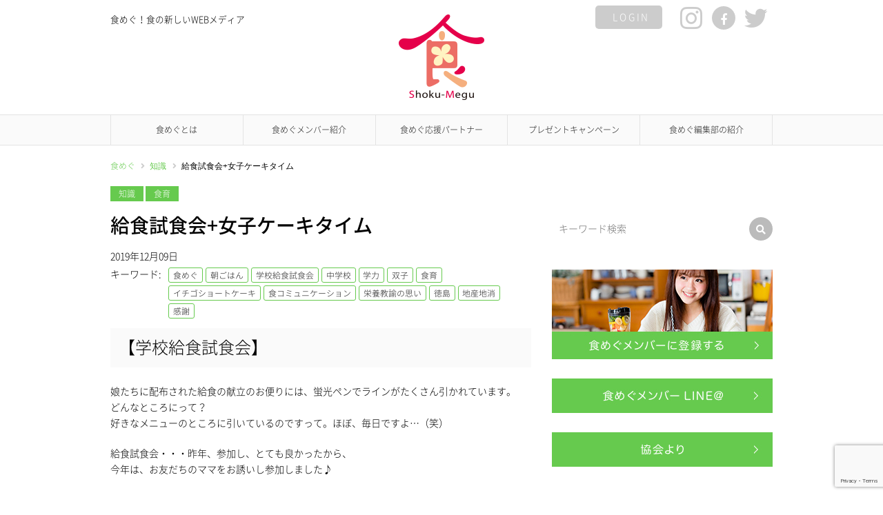

--- FILE ---
content_type: text/html; charset=UTF-8
request_url: https://www.shoku-megu.com/201949121034109/
body_size: 18337
content:
<!DOCTYPE html>
<html dir="ltr" lang="ja" prefix="og: https://ogp.me/ns#">
<head>
<meta charset="UTF-8" />
<meta name="viewport" content="width=device-width, user-scalable=no">
<meta name="format-detection" content="telephone=no"/>
<title>給食試食会+女子ケーキタイム | 食めぐ</title>
	<style>img:is([sizes="auto" i], [sizes^="auto," i]) { contain-intrinsic-size: 3000px 1500px }</style>
	
		<!-- All in One SEO 4.8.9 - aioseo.com -->
	<meta name="robots" content="max-image-preview:large" />
	<meta name="author" content="橋口浩子"/>
	<meta name="google-site-verification" content="F5sopI7iGfehAAWe3Xe4x0u1pxScHaLbCCjevYb2jw8" />
	<link rel="canonical" href="https://www.shoku-megu.com/201949121034109/" />
	<meta name="generator" content="All in One SEO (AIOSEO) 4.8.9" />
		<meta property="og:locale" content="ja_JP" />
		<meta property="og:site_name" content="食めぐ" />
		<meta property="og:type" content="article" />
		<meta property="og:title" content="給食試食会+女子ケーキタイム | 食めぐ" />
		<meta property="og:url" content="https://www.shoku-megu.com/201949121034109/" />
		<meta property="og:image" content="https://www.shoku-megu.com/wp-content/uploads/2019/12/78555536_2392712037524571_8970707365758238720_n.jpg" />
		<meta property="og:image:secure_url" content="https://www.shoku-megu.com/wp-content/uploads/2019/12/78555536_2392712037524571_8970707365758238720_n.jpg" />
		<meta property="og:image:width" content="960" />
		<meta property="og:image:height" content="691" />
		<meta property="article:published_time" content="2019-12-09T03:45:01+00:00" />
		<meta property="article:modified_time" content="2019-12-09T03:45:01+00:00" />
		<meta name="twitter:card" content="summary" />
		<meta name="twitter:title" content="給食試食会+女子ケーキタイム | 食めぐ" />
		<meta name="twitter:image" content="https://www.shoku-megu.com/wp-content/uploads/2019/12/78555536_2392712037524571_8970707365758238720_n.jpg" />
		<script type="application/ld+json" class="aioseo-schema">
			{"@context":"https:\/\/schema.org","@graph":[{"@type":"Article","@id":"https:\/\/www.shoku-megu.com\/201949121034109\/#article","name":"\u7d66\u98df\u8a66\u98df\u4f1a+\u5973\u5b50\u30b1\u30fc\u30ad\u30bf\u30a4\u30e0 | \u98df\u3081\u3050","headline":"\u7d66\u98df\u8a66\u98df\u4f1a+\u5973\u5b50\u30b1\u30fc\u30ad\u30bf\u30a4\u30e0","author":{"@id":"https:\/\/www.shoku-megu.com\/author\/tuluce\/#author"},"publisher":{"@id":"https:\/\/www.shoku-megu.com\/#organization"},"image":{"@type":"ImageObject","url":"https:\/\/www.shoku-megu.com\/wp-content\/uploads\/2019\/12\/78555536_2392712037524571_8970707365758238720_n.jpg","width":960,"height":691},"datePublished":"2019-12-09T12:45:01+09:00","dateModified":"2019-12-09T12:45:01+09:00","inLanguage":"ja","commentCount":8,"mainEntityOfPage":{"@id":"https:\/\/www.shoku-megu.com\/201949121034109\/#webpage"},"isPartOf":{"@id":"https:\/\/www.shoku-megu.com\/201949121034109\/#webpage"},"articleSection":"\u77e5\u8b58, \u98df\u80b2, \u98df\u3081\u3050, \u671d\u3054\u306f\u3093, \u5b66\u6821\u7d66\u98df\u8a66\u98df\u4f1a, \u4e2d\u5b66\u6821, \u5b66\u529b, \u53cc\u5b50, \u98df\u80b2, \u30a4\u30c1\u30b4\u30b7\u30e7\u30fc\u30c8\u30b1\u30fc\u30ad, \u98df\u30b3\u30df\u30e5\u30cb\u30b1\u30fc\u30b7\u30e7\u30f3, \u6804\u990a\u6559\u8aed\u306e\u601d\u3044, \u5fb3\u5cf6, \u5730\u7523\u5730\u6d88, \u611f\u8b1d"},{"@type":"BreadcrumbList","@id":"https:\/\/www.shoku-megu.com\/201949121034109\/#breadcrumblist","itemListElement":[{"@type":"ListItem","@id":"https:\/\/www.shoku-megu.com#listItem","position":1,"name":"\u30db\u30fc\u30e0","item":"https:\/\/www.shoku-megu.com","nextItem":{"@type":"ListItem","@id":"https:\/\/www.shoku-megu.com\/category\/knowledge\/#listItem","name":"\u77e5\u8b58"}},{"@type":"ListItem","@id":"https:\/\/www.shoku-megu.com\/category\/knowledge\/#listItem","position":2,"name":"\u77e5\u8b58","item":"https:\/\/www.shoku-megu.com\/category\/knowledge\/","nextItem":{"@type":"ListItem","@id":"https:\/\/www.shoku-megu.com\/201949121034109\/#listItem","name":"\u7d66\u98df\u8a66\u98df\u4f1a+\u5973\u5b50\u30b1\u30fc\u30ad\u30bf\u30a4\u30e0"},"previousItem":{"@type":"ListItem","@id":"https:\/\/www.shoku-megu.com#listItem","name":"\u30db\u30fc\u30e0"}},{"@type":"ListItem","@id":"https:\/\/www.shoku-megu.com\/201949121034109\/#listItem","position":3,"name":"\u7d66\u98df\u8a66\u98df\u4f1a+\u5973\u5b50\u30b1\u30fc\u30ad\u30bf\u30a4\u30e0","previousItem":{"@type":"ListItem","@id":"https:\/\/www.shoku-megu.com\/category\/knowledge\/#listItem","name":"\u77e5\u8b58"}}]},{"@type":"Organization","@id":"https:\/\/www.shoku-megu.com\/#organization","name":"\u98df\u3081\u3050","description":"\u98df\u3081\u3050\uff01\u98df\u306e\u65b0\u3057\u3044WEB\u30e1\u30c7\u30a3\u30a2","url":"https:\/\/www.shoku-megu.com\/","logo":{"@type":"ImageObject","url":"https:\/\/www.shoku-megu.com\/wp-content\/uploads\/2018\/06\/logo.png","@id":"https:\/\/www.shoku-megu.com\/201949121034109\/#organizationLogo","width":124,"height":124},"image":{"@id":"https:\/\/www.shoku-megu.com\/201949121034109\/#organizationLogo"}},{"@type":"Person","@id":"https:\/\/www.shoku-megu.com\/author\/tuluce\/#author","url":"https:\/\/www.shoku-megu.com\/author\/tuluce\/","name":"\u6a4b\u53e3\u6d69\u5b50"},{"@type":"WebPage","@id":"https:\/\/www.shoku-megu.com\/201949121034109\/#webpage","url":"https:\/\/www.shoku-megu.com\/201949121034109\/","name":"\u7d66\u98df\u8a66\u98df\u4f1a+\u5973\u5b50\u30b1\u30fc\u30ad\u30bf\u30a4\u30e0 | \u98df\u3081\u3050","inLanguage":"ja","isPartOf":{"@id":"https:\/\/www.shoku-megu.com\/#website"},"breadcrumb":{"@id":"https:\/\/www.shoku-megu.com\/201949121034109\/#breadcrumblist"},"author":{"@id":"https:\/\/www.shoku-megu.com\/author\/tuluce\/#author"},"creator":{"@id":"https:\/\/www.shoku-megu.com\/author\/tuluce\/#author"},"image":{"@type":"ImageObject","url":"https:\/\/www.shoku-megu.com\/wp-content\/uploads\/2019\/12\/78555536_2392712037524571_8970707365758238720_n.jpg","@id":"https:\/\/www.shoku-megu.com\/201949121034109\/#mainImage","width":960,"height":691},"primaryImageOfPage":{"@id":"https:\/\/www.shoku-megu.com\/201949121034109\/#mainImage"},"datePublished":"2019-12-09T12:45:01+09:00","dateModified":"2019-12-09T12:45:01+09:00"},{"@type":"WebSite","@id":"https:\/\/www.shoku-megu.com\/#website","url":"https:\/\/www.shoku-megu.com\/","name":"\u98df\u3081\u3050","description":"\u98df\u3081\u3050\uff01\u98df\u306e\u65b0\u3057\u3044WEB\u30e1\u30c7\u30a3\u30a2","inLanguage":"ja","publisher":{"@id":"https:\/\/www.shoku-megu.com\/#organization"}}]}
		</script>
		<!-- All in One SEO -->

<link rel='dns-prefetch' href='//www.shoku-megu.com' />
<link rel='dns-prefetch' href='//use.fontawesome.com' />
<link rel="alternate" type="application/rss+xml" title="食めぐ &raquo; 給食試食会+女子ケーキタイム のコメントのフィード" href="https://www.shoku-megu.com/201949121034109/feed/" />
		<!-- This site uses the Google Analytics by MonsterInsights plugin v9.9.0 - Using Analytics tracking - https://www.monsterinsights.com/ -->
							<script src="//www.googletagmanager.com/gtag/js?id=G-T9MEGFWZ2J"  data-cfasync="false" data-wpfc-render="false" type="text/javascript" async></script>
			<script data-cfasync="false" data-wpfc-render="false" type="text/javascript">
				var mi_version = '9.9.0';
				var mi_track_user = true;
				var mi_no_track_reason = '';
								var MonsterInsightsDefaultLocations = {"page_location":"https:\/\/www.shoku-megu.com\/201949121034109\/"};
								if ( typeof MonsterInsightsPrivacyGuardFilter === 'function' ) {
					var MonsterInsightsLocations = (typeof MonsterInsightsExcludeQuery === 'object') ? MonsterInsightsPrivacyGuardFilter( MonsterInsightsExcludeQuery ) : MonsterInsightsPrivacyGuardFilter( MonsterInsightsDefaultLocations );
				} else {
					var MonsterInsightsLocations = (typeof MonsterInsightsExcludeQuery === 'object') ? MonsterInsightsExcludeQuery : MonsterInsightsDefaultLocations;
				}

								var disableStrs = [
										'ga-disable-G-T9MEGFWZ2J',
									];

				/* Function to detect opted out users */
				function __gtagTrackerIsOptedOut() {
					for (var index = 0; index < disableStrs.length; index++) {
						if (document.cookie.indexOf(disableStrs[index] + '=true') > -1) {
							return true;
						}
					}

					return false;
				}

				/* Disable tracking if the opt-out cookie exists. */
				if (__gtagTrackerIsOptedOut()) {
					for (var index = 0; index < disableStrs.length; index++) {
						window[disableStrs[index]] = true;
					}
				}

				/* Opt-out function */
				function __gtagTrackerOptout() {
					for (var index = 0; index < disableStrs.length; index++) {
						document.cookie = disableStrs[index] + '=true; expires=Thu, 31 Dec 2099 23:59:59 UTC; path=/';
						window[disableStrs[index]] = true;
					}
				}

				if ('undefined' === typeof gaOptout) {
					function gaOptout() {
						__gtagTrackerOptout();
					}
				}
								window.dataLayer = window.dataLayer || [];

				window.MonsterInsightsDualTracker = {
					helpers: {},
					trackers: {},
				};
				if (mi_track_user) {
					function __gtagDataLayer() {
						dataLayer.push(arguments);
					}

					function __gtagTracker(type, name, parameters) {
						if (!parameters) {
							parameters = {};
						}

						if (parameters.send_to) {
							__gtagDataLayer.apply(null, arguments);
							return;
						}

						if (type === 'event') {
														parameters.send_to = monsterinsights_frontend.v4_id;
							var hookName = name;
							if (typeof parameters['event_category'] !== 'undefined') {
								hookName = parameters['event_category'] + ':' + name;
							}

							if (typeof MonsterInsightsDualTracker.trackers[hookName] !== 'undefined') {
								MonsterInsightsDualTracker.trackers[hookName](parameters);
							} else {
								__gtagDataLayer('event', name, parameters);
							}
							
						} else {
							__gtagDataLayer.apply(null, arguments);
						}
					}

					__gtagTracker('js', new Date());
					__gtagTracker('set', {
						'developer_id.dZGIzZG': true,
											});
					if ( MonsterInsightsLocations.page_location ) {
						__gtagTracker('set', MonsterInsightsLocations);
					}
										__gtagTracker('config', 'G-T9MEGFWZ2J', {"forceSSL":"true"} );
										window.gtag = __gtagTracker;										(function () {
						/* https://developers.google.com/analytics/devguides/collection/analyticsjs/ */
						/* ga and __gaTracker compatibility shim. */
						var noopfn = function () {
							return null;
						};
						var newtracker = function () {
							return new Tracker();
						};
						var Tracker = function () {
							return null;
						};
						var p = Tracker.prototype;
						p.get = noopfn;
						p.set = noopfn;
						p.send = function () {
							var args = Array.prototype.slice.call(arguments);
							args.unshift('send');
							__gaTracker.apply(null, args);
						};
						var __gaTracker = function () {
							var len = arguments.length;
							if (len === 0) {
								return;
							}
							var f = arguments[len - 1];
							if (typeof f !== 'object' || f === null || typeof f.hitCallback !== 'function') {
								if ('send' === arguments[0]) {
									var hitConverted, hitObject = false, action;
									if ('event' === arguments[1]) {
										if ('undefined' !== typeof arguments[3]) {
											hitObject = {
												'eventAction': arguments[3],
												'eventCategory': arguments[2],
												'eventLabel': arguments[4],
												'value': arguments[5] ? arguments[5] : 1,
											}
										}
									}
									if ('pageview' === arguments[1]) {
										if ('undefined' !== typeof arguments[2]) {
											hitObject = {
												'eventAction': 'page_view',
												'page_path': arguments[2],
											}
										}
									}
									if (typeof arguments[2] === 'object') {
										hitObject = arguments[2];
									}
									if (typeof arguments[5] === 'object') {
										Object.assign(hitObject, arguments[5]);
									}
									if ('undefined' !== typeof arguments[1].hitType) {
										hitObject = arguments[1];
										if ('pageview' === hitObject.hitType) {
											hitObject.eventAction = 'page_view';
										}
									}
									if (hitObject) {
										action = 'timing' === arguments[1].hitType ? 'timing_complete' : hitObject.eventAction;
										hitConverted = mapArgs(hitObject);
										__gtagTracker('event', action, hitConverted);
									}
								}
								return;
							}

							function mapArgs(args) {
								var arg, hit = {};
								var gaMap = {
									'eventCategory': 'event_category',
									'eventAction': 'event_action',
									'eventLabel': 'event_label',
									'eventValue': 'event_value',
									'nonInteraction': 'non_interaction',
									'timingCategory': 'event_category',
									'timingVar': 'name',
									'timingValue': 'value',
									'timingLabel': 'event_label',
									'page': 'page_path',
									'location': 'page_location',
									'title': 'page_title',
									'referrer' : 'page_referrer',
								};
								for (arg in args) {
																		if (!(!args.hasOwnProperty(arg) || !gaMap.hasOwnProperty(arg))) {
										hit[gaMap[arg]] = args[arg];
									} else {
										hit[arg] = args[arg];
									}
								}
								return hit;
							}

							try {
								f.hitCallback();
							} catch (ex) {
							}
						};
						__gaTracker.create = newtracker;
						__gaTracker.getByName = newtracker;
						__gaTracker.getAll = function () {
							return [];
						};
						__gaTracker.remove = noopfn;
						__gaTracker.loaded = true;
						window['__gaTracker'] = __gaTracker;
					})();
									} else {
										console.log("");
					(function () {
						function __gtagTracker() {
							return null;
						}

						window['__gtagTracker'] = __gtagTracker;
						window['gtag'] = __gtagTracker;
					})();
									}
			</script>
			
							<!-- / Google Analytics by MonsterInsights -->
		<script type="text/javascript">
/* <![CDATA[ */
window._wpemojiSettings = {"baseUrl":"https:\/\/s.w.org\/images\/core\/emoji\/16.0.1\/72x72\/","ext":".png","svgUrl":"https:\/\/s.w.org\/images\/core\/emoji\/16.0.1\/svg\/","svgExt":".svg","source":{"concatemoji":"https:\/\/www.shoku-megu.com\/wp-includes\/js\/wp-emoji-release.min.js?ver=4e9c995f00e2a8e7d2e9ebdb0ae0d01d"}};
/*! This file is auto-generated */
!function(s,n){var o,i,e;function c(e){try{var t={supportTests:e,timestamp:(new Date).valueOf()};sessionStorage.setItem(o,JSON.stringify(t))}catch(e){}}function p(e,t,n){e.clearRect(0,0,e.canvas.width,e.canvas.height),e.fillText(t,0,0);var t=new Uint32Array(e.getImageData(0,0,e.canvas.width,e.canvas.height).data),a=(e.clearRect(0,0,e.canvas.width,e.canvas.height),e.fillText(n,0,0),new Uint32Array(e.getImageData(0,0,e.canvas.width,e.canvas.height).data));return t.every(function(e,t){return e===a[t]})}function u(e,t){e.clearRect(0,0,e.canvas.width,e.canvas.height),e.fillText(t,0,0);for(var n=e.getImageData(16,16,1,1),a=0;a<n.data.length;a++)if(0!==n.data[a])return!1;return!0}function f(e,t,n,a){switch(t){case"flag":return n(e,"\ud83c\udff3\ufe0f\u200d\u26a7\ufe0f","\ud83c\udff3\ufe0f\u200b\u26a7\ufe0f")?!1:!n(e,"\ud83c\udde8\ud83c\uddf6","\ud83c\udde8\u200b\ud83c\uddf6")&&!n(e,"\ud83c\udff4\udb40\udc67\udb40\udc62\udb40\udc65\udb40\udc6e\udb40\udc67\udb40\udc7f","\ud83c\udff4\u200b\udb40\udc67\u200b\udb40\udc62\u200b\udb40\udc65\u200b\udb40\udc6e\u200b\udb40\udc67\u200b\udb40\udc7f");case"emoji":return!a(e,"\ud83e\udedf")}return!1}function g(e,t,n,a){var r="undefined"!=typeof WorkerGlobalScope&&self instanceof WorkerGlobalScope?new OffscreenCanvas(300,150):s.createElement("canvas"),o=r.getContext("2d",{willReadFrequently:!0}),i=(o.textBaseline="top",o.font="600 32px Arial",{});return e.forEach(function(e){i[e]=t(o,e,n,a)}),i}function t(e){var t=s.createElement("script");t.src=e,t.defer=!0,s.head.appendChild(t)}"undefined"!=typeof Promise&&(o="wpEmojiSettingsSupports",i=["flag","emoji"],n.supports={everything:!0,everythingExceptFlag:!0},e=new Promise(function(e){s.addEventListener("DOMContentLoaded",e,{once:!0})}),new Promise(function(t){var n=function(){try{var e=JSON.parse(sessionStorage.getItem(o));if("object"==typeof e&&"number"==typeof e.timestamp&&(new Date).valueOf()<e.timestamp+604800&&"object"==typeof e.supportTests)return e.supportTests}catch(e){}return null}();if(!n){if("undefined"!=typeof Worker&&"undefined"!=typeof OffscreenCanvas&&"undefined"!=typeof URL&&URL.createObjectURL&&"undefined"!=typeof Blob)try{var e="postMessage("+g.toString()+"("+[JSON.stringify(i),f.toString(),p.toString(),u.toString()].join(",")+"));",a=new Blob([e],{type:"text/javascript"}),r=new Worker(URL.createObjectURL(a),{name:"wpTestEmojiSupports"});return void(r.onmessage=function(e){c(n=e.data),r.terminate(),t(n)})}catch(e){}c(n=g(i,f,p,u))}t(n)}).then(function(e){for(var t in e)n.supports[t]=e[t],n.supports.everything=n.supports.everything&&n.supports[t],"flag"!==t&&(n.supports.everythingExceptFlag=n.supports.everythingExceptFlag&&n.supports[t]);n.supports.everythingExceptFlag=n.supports.everythingExceptFlag&&!n.supports.flag,n.DOMReady=!1,n.readyCallback=function(){n.DOMReady=!0}}).then(function(){return e}).then(function(){var e;n.supports.everything||(n.readyCallback(),(e=n.source||{}).concatemoji?t(e.concatemoji):e.wpemoji&&e.twemoji&&(t(e.twemoji),t(e.wpemoji)))}))}((window,document),window._wpemojiSettings);
/* ]]> */
</script>
<style id='wp-emoji-styles-inline-css' type='text/css'>

	img.wp-smiley, img.emoji {
		display: inline !important;
		border: none !important;
		box-shadow: none !important;
		height: 1em !important;
		width: 1em !important;
		margin: 0 0.07em !important;
		vertical-align: -0.1em !important;
		background: none !important;
		padding: 0 !important;
	}
</style>
<link rel='stylesheet' id='wp-block-library-css' href='https://www.shoku-megu.com/wp-includes/css/dist/block-library/style.min.css?ver=4e9c995f00e2a8e7d2e9ebdb0ae0d01d' type='text/css' media='all' />
<style id='classic-theme-styles-inline-css' type='text/css'>
/*! This file is auto-generated */
.wp-block-button__link{color:#fff;background-color:#32373c;border-radius:9999px;box-shadow:none;text-decoration:none;padding:calc(.667em + 2px) calc(1.333em + 2px);font-size:1.125em}.wp-block-file__button{background:#32373c;color:#fff;text-decoration:none}
</style>
<style id='global-styles-inline-css' type='text/css'>
:root{--wp--preset--aspect-ratio--square: 1;--wp--preset--aspect-ratio--4-3: 4/3;--wp--preset--aspect-ratio--3-4: 3/4;--wp--preset--aspect-ratio--3-2: 3/2;--wp--preset--aspect-ratio--2-3: 2/3;--wp--preset--aspect-ratio--16-9: 16/9;--wp--preset--aspect-ratio--9-16: 9/16;--wp--preset--color--black: #000000;--wp--preset--color--cyan-bluish-gray: #abb8c3;--wp--preset--color--white: #ffffff;--wp--preset--color--pale-pink: #f78da7;--wp--preset--color--vivid-red: #cf2e2e;--wp--preset--color--luminous-vivid-orange: #ff6900;--wp--preset--color--luminous-vivid-amber: #fcb900;--wp--preset--color--light-green-cyan: #7bdcb5;--wp--preset--color--vivid-green-cyan: #00d084;--wp--preset--color--pale-cyan-blue: #8ed1fc;--wp--preset--color--vivid-cyan-blue: #0693e3;--wp--preset--color--vivid-purple: #9b51e0;--wp--preset--gradient--vivid-cyan-blue-to-vivid-purple: linear-gradient(135deg,rgba(6,147,227,1) 0%,rgb(155,81,224) 100%);--wp--preset--gradient--light-green-cyan-to-vivid-green-cyan: linear-gradient(135deg,rgb(122,220,180) 0%,rgb(0,208,130) 100%);--wp--preset--gradient--luminous-vivid-amber-to-luminous-vivid-orange: linear-gradient(135deg,rgba(252,185,0,1) 0%,rgba(255,105,0,1) 100%);--wp--preset--gradient--luminous-vivid-orange-to-vivid-red: linear-gradient(135deg,rgba(255,105,0,1) 0%,rgb(207,46,46) 100%);--wp--preset--gradient--very-light-gray-to-cyan-bluish-gray: linear-gradient(135deg,rgb(238,238,238) 0%,rgb(169,184,195) 100%);--wp--preset--gradient--cool-to-warm-spectrum: linear-gradient(135deg,rgb(74,234,220) 0%,rgb(151,120,209) 20%,rgb(207,42,186) 40%,rgb(238,44,130) 60%,rgb(251,105,98) 80%,rgb(254,248,76) 100%);--wp--preset--gradient--blush-light-purple: linear-gradient(135deg,rgb(255,206,236) 0%,rgb(152,150,240) 100%);--wp--preset--gradient--blush-bordeaux: linear-gradient(135deg,rgb(254,205,165) 0%,rgb(254,45,45) 50%,rgb(107,0,62) 100%);--wp--preset--gradient--luminous-dusk: linear-gradient(135deg,rgb(255,203,112) 0%,rgb(199,81,192) 50%,rgb(65,88,208) 100%);--wp--preset--gradient--pale-ocean: linear-gradient(135deg,rgb(255,245,203) 0%,rgb(182,227,212) 50%,rgb(51,167,181) 100%);--wp--preset--gradient--electric-grass: linear-gradient(135deg,rgb(202,248,128) 0%,rgb(113,206,126) 100%);--wp--preset--gradient--midnight: linear-gradient(135deg,rgb(2,3,129) 0%,rgb(40,116,252) 100%);--wp--preset--font-size--small: 13px;--wp--preset--font-size--medium: 20px;--wp--preset--font-size--large: 36px;--wp--preset--font-size--x-large: 42px;--wp--preset--spacing--20: 0.44rem;--wp--preset--spacing--30: 0.67rem;--wp--preset--spacing--40: 1rem;--wp--preset--spacing--50: 1.5rem;--wp--preset--spacing--60: 2.25rem;--wp--preset--spacing--70: 3.38rem;--wp--preset--spacing--80: 5.06rem;--wp--preset--shadow--natural: 6px 6px 9px rgba(0, 0, 0, 0.2);--wp--preset--shadow--deep: 12px 12px 50px rgba(0, 0, 0, 0.4);--wp--preset--shadow--sharp: 6px 6px 0px rgba(0, 0, 0, 0.2);--wp--preset--shadow--outlined: 6px 6px 0px -3px rgba(255, 255, 255, 1), 6px 6px rgba(0, 0, 0, 1);--wp--preset--shadow--crisp: 6px 6px 0px rgba(0, 0, 0, 1);}:where(.is-layout-flex){gap: 0.5em;}:where(.is-layout-grid){gap: 0.5em;}body .is-layout-flex{display: flex;}.is-layout-flex{flex-wrap: wrap;align-items: center;}.is-layout-flex > :is(*, div){margin: 0;}body .is-layout-grid{display: grid;}.is-layout-grid > :is(*, div){margin: 0;}:where(.wp-block-columns.is-layout-flex){gap: 2em;}:where(.wp-block-columns.is-layout-grid){gap: 2em;}:where(.wp-block-post-template.is-layout-flex){gap: 1.25em;}:where(.wp-block-post-template.is-layout-grid){gap: 1.25em;}.has-black-color{color: var(--wp--preset--color--black) !important;}.has-cyan-bluish-gray-color{color: var(--wp--preset--color--cyan-bluish-gray) !important;}.has-white-color{color: var(--wp--preset--color--white) !important;}.has-pale-pink-color{color: var(--wp--preset--color--pale-pink) !important;}.has-vivid-red-color{color: var(--wp--preset--color--vivid-red) !important;}.has-luminous-vivid-orange-color{color: var(--wp--preset--color--luminous-vivid-orange) !important;}.has-luminous-vivid-amber-color{color: var(--wp--preset--color--luminous-vivid-amber) !important;}.has-light-green-cyan-color{color: var(--wp--preset--color--light-green-cyan) !important;}.has-vivid-green-cyan-color{color: var(--wp--preset--color--vivid-green-cyan) !important;}.has-pale-cyan-blue-color{color: var(--wp--preset--color--pale-cyan-blue) !important;}.has-vivid-cyan-blue-color{color: var(--wp--preset--color--vivid-cyan-blue) !important;}.has-vivid-purple-color{color: var(--wp--preset--color--vivid-purple) !important;}.has-black-background-color{background-color: var(--wp--preset--color--black) !important;}.has-cyan-bluish-gray-background-color{background-color: var(--wp--preset--color--cyan-bluish-gray) !important;}.has-white-background-color{background-color: var(--wp--preset--color--white) !important;}.has-pale-pink-background-color{background-color: var(--wp--preset--color--pale-pink) !important;}.has-vivid-red-background-color{background-color: var(--wp--preset--color--vivid-red) !important;}.has-luminous-vivid-orange-background-color{background-color: var(--wp--preset--color--luminous-vivid-orange) !important;}.has-luminous-vivid-amber-background-color{background-color: var(--wp--preset--color--luminous-vivid-amber) !important;}.has-light-green-cyan-background-color{background-color: var(--wp--preset--color--light-green-cyan) !important;}.has-vivid-green-cyan-background-color{background-color: var(--wp--preset--color--vivid-green-cyan) !important;}.has-pale-cyan-blue-background-color{background-color: var(--wp--preset--color--pale-cyan-blue) !important;}.has-vivid-cyan-blue-background-color{background-color: var(--wp--preset--color--vivid-cyan-blue) !important;}.has-vivid-purple-background-color{background-color: var(--wp--preset--color--vivid-purple) !important;}.has-black-border-color{border-color: var(--wp--preset--color--black) !important;}.has-cyan-bluish-gray-border-color{border-color: var(--wp--preset--color--cyan-bluish-gray) !important;}.has-white-border-color{border-color: var(--wp--preset--color--white) !important;}.has-pale-pink-border-color{border-color: var(--wp--preset--color--pale-pink) !important;}.has-vivid-red-border-color{border-color: var(--wp--preset--color--vivid-red) !important;}.has-luminous-vivid-orange-border-color{border-color: var(--wp--preset--color--luminous-vivid-orange) !important;}.has-luminous-vivid-amber-border-color{border-color: var(--wp--preset--color--luminous-vivid-amber) !important;}.has-light-green-cyan-border-color{border-color: var(--wp--preset--color--light-green-cyan) !important;}.has-vivid-green-cyan-border-color{border-color: var(--wp--preset--color--vivid-green-cyan) !important;}.has-pale-cyan-blue-border-color{border-color: var(--wp--preset--color--pale-cyan-blue) !important;}.has-vivid-cyan-blue-border-color{border-color: var(--wp--preset--color--vivid-cyan-blue) !important;}.has-vivid-purple-border-color{border-color: var(--wp--preset--color--vivid-purple) !important;}.has-vivid-cyan-blue-to-vivid-purple-gradient-background{background: var(--wp--preset--gradient--vivid-cyan-blue-to-vivid-purple) !important;}.has-light-green-cyan-to-vivid-green-cyan-gradient-background{background: var(--wp--preset--gradient--light-green-cyan-to-vivid-green-cyan) !important;}.has-luminous-vivid-amber-to-luminous-vivid-orange-gradient-background{background: var(--wp--preset--gradient--luminous-vivid-amber-to-luminous-vivid-orange) !important;}.has-luminous-vivid-orange-to-vivid-red-gradient-background{background: var(--wp--preset--gradient--luminous-vivid-orange-to-vivid-red) !important;}.has-very-light-gray-to-cyan-bluish-gray-gradient-background{background: var(--wp--preset--gradient--very-light-gray-to-cyan-bluish-gray) !important;}.has-cool-to-warm-spectrum-gradient-background{background: var(--wp--preset--gradient--cool-to-warm-spectrum) !important;}.has-blush-light-purple-gradient-background{background: var(--wp--preset--gradient--blush-light-purple) !important;}.has-blush-bordeaux-gradient-background{background: var(--wp--preset--gradient--blush-bordeaux) !important;}.has-luminous-dusk-gradient-background{background: var(--wp--preset--gradient--luminous-dusk) !important;}.has-pale-ocean-gradient-background{background: var(--wp--preset--gradient--pale-ocean) !important;}.has-electric-grass-gradient-background{background: var(--wp--preset--gradient--electric-grass) !important;}.has-midnight-gradient-background{background: var(--wp--preset--gradient--midnight) !important;}.has-small-font-size{font-size: var(--wp--preset--font-size--small) !important;}.has-medium-font-size{font-size: var(--wp--preset--font-size--medium) !important;}.has-large-font-size{font-size: var(--wp--preset--font-size--large) !important;}.has-x-large-font-size{font-size: var(--wp--preset--font-size--x-large) !important;}
:where(.wp-block-post-template.is-layout-flex){gap: 1.25em;}:where(.wp-block-post-template.is-layout-grid){gap: 1.25em;}
:where(.wp-block-columns.is-layout-flex){gap: 2em;}:where(.wp-block-columns.is-layout-grid){gap: 2em;}
:root :where(.wp-block-pullquote){font-size: 1.5em;line-height: 1.6;}
</style>
<link rel='stylesheet' id='contact-form-7-css' href='https://www.shoku-megu.com/wp-content/plugins/contact-form-7/includes/css/styles.css?ver=6.1.3' type='text/css' media='all' />
<link rel='stylesheet' id='responsive-lightbox-swipebox-css' href='https://www.shoku-megu.com/wp-content/plugins/responsive-lightbox/assets/swipebox/swipebox.min.css?ver=1.5.2' type='text/css' media='all' />
<link rel='stylesheet' id='font-awesome-css' href='https://use.fontawesome.com/releases/v5.0.13/css/all.css?ver=4e9c995f00e2a8e7d2e9ebdb0ae0d01d' type='text/css' media='all' />
<link rel='stylesheet' id='sm-style-css' href='https://www.shoku-megu.com/wp-content/themes/shoku-megu-theme/style.css?ver=1.5' type='text/css' media='all' />
<script type="text/javascript" src="https://www.shoku-megu.com/wp-content/plugins/google-analytics-for-wordpress/assets/js/frontend-gtag.min.js?ver=9.9.0" id="monsterinsights-frontend-script-js" async="async" data-wp-strategy="async"></script>
<script data-cfasync="false" data-wpfc-render="false" type="text/javascript" id='monsterinsights-frontend-script-js-extra'>/* <![CDATA[ */
var monsterinsights_frontend = {"js_events_tracking":"true","download_extensions":"doc,pdf,ppt,zip,xls,docx,pptx,xlsx","inbound_paths":"[]","home_url":"https:\/\/www.shoku-megu.com","hash_tracking":"false","v4_id":"G-T9MEGFWZ2J"};/* ]]> */
</script>
<script type="text/javascript" src="https://www.shoku-megu.com/wp-includes/js/jquery/jquery.min.js?ver=3.7.1" id="jquery-core-js"></script>
<script type="text/javascript" src="https://www.shoku-megu.com/wp-includes/js/jquery/jquery-migrate.min.js?ver=3.4.1" id="jquery-migrate-js"></script>
<script type="text/javascript" src="https://www.shoku-megu.com/wp-content/plugins/responsive-lightbox/assets/swipebox/jquery.swipebox.min.js?ver=1.5.2" id="responsive-lightbox-swipebox-js"></script>
<script type="text/javascript" src="https://www.shoku-megu.com/wp-includes/js/underscore.min.js?ver=1.13.7" id="underscore-js"></script>
<script type="text/javascript" src="https://www.shoku-megu.com/wp-content/plugins/responsive-lightbox/assets/infinitescroll/infinite-scroll.pkgd.min.js?ver=4.0.1" id="responsive-lightbox-infinite-scroll-js"></script>
<script type="text/javascript" id="responsive-lightbox-js-before">
/* <![CDATA[ */
var rlArgs = {"script":"swipebox","selector":"lightbox","customEvents":"","activeGalleries":true,"animation":true,"hideCloseButtonOnMobile":false,"removeBarsOnMobile":false,"hideBars":true,"hideBarsDelay":5000,"videoMaxWidth":1080,"useSVG":true,"loopAtEnd":false,"woocommerce_gallery":false,"ajaxurl":"https:\/\/www.shoku-megu.com\/wp-admin\/admin-ajax.php","nonce":"055f6c7aba","preview":false,"postId":10341,"scriptExtension":false};
/* ]]> */
</script>
<script type="text/javascript" src="https://www.shoku-megu.com/wp-content/plugins/responsive-lightbox/js/front.js?ver=2.5.3" id="responsive-lightbox-js"></script>
<script type="text/javascript" src="https://www.shoku-megu.com/wp-content/themes/shoku-megu-theme/assets/js/common.js?ver=1.0" id="sm-js-js"></script>
<link rel="https://api.w.org/" href="https://www.shoku-megu.com/wp-json/" /><link rel="alternate" title="JSON" type="application/json" href="https://www.shoku-megu.com/wp-json/wp/v2/posts/10341" /><link rel="EditURI" type="application/rsd+xml" title="RSD" href="https://www.shoku-megu.com/xmlrpc.php?rsd" />

<link rel='shortlink' href='https://www.shoku-megu.com/?p=10341' />
<link rel="alternate" title="oEmbed (JSON)" type="application/json+oembed" href="https://www.shoku-megu.com/wp-json/oembed/1.0/embed?url=https%3A%2F%2Fwww.shoku-megu.com%2F201949121034109%2F" />
<link rel="alternate" title="oEmbed (XML)" type="text/xml+oembed" href="https://www.shoku-megu.com/wp-json/oembed/1.0/embed?url=https%3A%2F%2Fwww.shoku-megu.com%2F201949121034109%2F&#038;format=xml" />
<link rel="icon" href="https://www.shoku-megu.com/wp-content/uploads/2018/07/cropped-favicon-32x32.gif" sizes="32x32" />
<link rel="icon" href="https://www.shoku-megu.com/wp-content/uploads/2018/07/cropped-favicon-192x192.gif" sizes="192x192" />
<link rel="apple-touch-icon" href="https://www.shoku-megu.com/wp-content/uploads/2018/07/cropped-favicon-180x180.gif" />
<meta name="msapplication-TileImage" content="https://www.shoku-megu.com/wp-content/uploads/2018/07/cropped-favicon-270x270.gif" />
</head>

<body class="wp-singular post-template-default single single-post postid-10341 single-format-standard wp-custom-logo wp-theme-shoku-megu-theme">
<div id="page" class="site">

	<header id="masthead" class="site-header" role="banner">
		<div class="wrap">
			<div class="header-sub-navigation cf">
				<div class="menu-bar"><div class="menu-trigger"><span></span><span></span><span></span></div></div>
				
				<div class="sns-link">
											<a href="https://www.shoku-megu.com/wp-login.php" class="button secondary login">LOGIN</a>
										<a href="https://www.instagram.com/shokumegu/" target="_blank" rel="nofollow" class="sns-icon instagram"><i class="fab fa-instagram"></i></a>					<a href="https://www.facebook.com/%E9%A3%9F%E3%82%81%E3%81%90-228688201248991/" target="_blank" rel="nofollow" class="sns-icon facebook"><i class="fab fa-facebook-f"></i></a>					<a href="https://twitter.com/shokumegu/" target="_blank" rel="nofollow" class="sns-icon twitter"><i class="fab fa-twitter"></i></a>				</div>
			</div>

			<p class="site-description">食めぐ！食の新しいWEBメディア</p>
			
			<div class="site-title"><a href="https://www.shoku-megu.com/" class="custom-logo-link" rel="home"><img width="124" height="124" src="https://www.shoku-megu.com/wp-content/uploads/2018/06/logo.png" class="custom-logo" alt="食めぐ" decoding="async" /></a></div>		</div><!-- .inner -->
		
		<div id="global-navigation" class="header-navigation">
			<div class="wrap">
				<nav id="site-navigation" class="main-navigation" role="navigation">
					<div class="nav-menu-open"><ul id="menu-globalnav" class="header-nav-container cf"><li id="menu-item-27" class="menu-item menu-item-type-post_type menu-item-object-page menu-item-27"><a href="https://www.shoku-megu.com/about-shokumegu/">食めぐとは</a></li>
<li id="menu-item-129" class="menu-item menu-item-type-post_type menu-item-object-page menu-item-129"><a href="https://www.shoku-megu.com/introduction-member/">食めぐメンバー紹介</a></li>
<li id="menu-item-4692" class="menu-item menu-item-type-taxonomy menu-item-object-category menu-item-4692"><a href="https://www.shoku-megu.com/category/partner/">食めぐ応援パートナー</a></li>
<li id="menu-item-9009" class="menu-item menu-item-type-taxonomy menu-item-object-category menu-item-9009"><a href="https://www.shoku-megu.com/category/present/">プレゼントキャンペーン</a></li>
<li id="menu-item-13094" class="menu-item menu-item-type-post_type menu-item-object-page menu-item-13094"><a href="https://www.shoku-megu.com/introduction-shokumegu/">食めぐ編集部の紹介</a></li>
</ul></div>					
					<ul class="pc-nodisp user-menu user-menu-header">
												<li><a href="https://www.shoku-megu.com/wp-login.php">ログイン</a></li>
						<li><a href="https://www.shoku-megu.com/entry/">食めぐメンバー登録</a></li>
												<li><a href="https://www.shoku-megu.com/">トップページ</a></li>
					</ul>
				</nav>
			</div>
		</div>
	</header><!-- #masthead -->
	
	<div class="gray-bg"></div>
<div id="main" class="two-column right-set">
	<div class="wrap">
		<div class="breadcrumb">
<ol class="cf" typeof="BreadcrumbList" vocab="https://schema.org/">
	<!-- Breadcrumb NavXT 7.4.1 -->
<li class="home"><span property="itemListElement" typeof="ListItem"><a property="item" typeof="WebPage" title="食めぐへ移動" href="https://www.shoku-megu.com" class="home"><span property="name">食めぐ</span></a><meta property="position" content="1"></span></li>
<li class="taxonomy category fas fa-angle-right"><span property="itemListElement" typeof="ListItem"><a property="item" typeof="WebPage" title="知識のカテゴリーアーカイブへ移動" href="https://www.shoku-megu.com/category/knowledge/" class="taxonomy category"><span property="name">知識</span></a><meta property="position" content="2"></span></li>
<li class="post post-post current-item fas fa-angle-right"><span property="itemListElement" typeof="ListItem"><span property="name">給食試食会+女子ケーキタイム</span><meta property="position" content="3"></span></li>
</ol>
</div>

		<div class="entry-cat post-cat"><a href="https://www.shoku-megu.com/category/knowledge/" rel="category tag">知識</a> <a href="https://www.shoku-megu.com/category/food-education/" rel="category tag">食育</a></div>

		<div id="primary" class="site-content">
			<div id="content" role="main">
				<article class="post-10341 post type-post status-publish format-standard has-post-thumbnail hentry category-knowledge category-food-education tag-420 tag-643 tag-727 tag-728 tag-729 tag-730 tag-45 tag-731 tag-48 tag-732 tag-50 tag-218 tag-419" id="post-10341">

	<header class="entry-header">
		<h1 class="entry-title">給食試食会+女子ケーキタイム</h1>
	</header>

	<div class="entry-meta">
		<p class="date"><time>2019年12月09日</time></p>
		<div class="entry-keyword cf"><span class="entry-keyword-label">キーワード:</span><div class="entry-keyword-content"><a href="https://www.shoku-megu.com/tag/%e9%a3%9f%e3%82%81%e3%81%90/" rel="tag">食めぐ</a><a href="https://www.shoku-megu.com/tag/%e6%9c%9d%e3%81%94%e3%81%af%e3%82%93/" rel="tag">朝ごはん</a><a href="https://www.shoku-megu.com/tag/%e5%ad%a6%e6%a0%a1%e7%b5%a6%e9%a3%9f%e8%a9%a6%e9%a3%9f%e4%bc%9a/" rel="tag">学校給食試食会</a><a href="https://www.shoku-megu.com/tag/%e4%b8%ad%e5%ad%a6%e6%a0%a1/" rel="tag">中学校</a><a href="https://www.shoku-megu.com/tag/%e5%ad%a6%e5%8a%9b/" rel="tag">学力</a><a href="https://www.shoku-megu.com/tag/%e5%8f%8c%e5%ad%90/" rel="tag">双子</a><a href="https://www.shoku-megu.com/tag/%e9%a3%9f%e8%82%b2/" rel="tag">食育</a><a href="https://www.shoku-megu.com/tag/%e3%82%a4%e3%83%81%e3%82%b4%e3%82%b7%e3%83%a7%e3%83%bc%e3%83%88%e3%82%b1%e3%83%bc%e3%82%ad/" rel="tag">イチゴショートケーキ</a><a href="https://www.shoku-megu.com/tag/%e9%a3%9f%e3%82%b3%e3%83%9f%e3%83%a5%e3%83%8b%e3%82%b1%e3%83%bc%e3%82%b7%e3%83%a7%e3%83%b3/" rel="tag">食コミュニケーション</a><a href="https://www.shoku-megu.com/tag/%e6%a0%84%e9%a4%8a%e6%95%99%e8%ab%ad%e3%81%ae%e6%80%9d%e3%81%84/" rel="tag">栄養教諭の思い</a><a href="https://www.shoku-megu.com/tag/%e5%be%b3%e5%b3%b6/" rel="tag">徳島</a><a href="https://www.shoku-megu.com/tag/%e5%9c%b0%e7%94%a3%e5%9c%b0%e6%b6%88/" rel="tag">地産地消</a><a href="https://www.shoku-megu.com/tag/%e6%84%9f%e8%ac%9d/" rel="tag">感謝</a></div></div>	</div>
	
	<div class="entry-content">
		<h1>【学校給食試食会】</h1>
<p>娘たちに配布された給食の献立のお便りには、蛍光ペンでラインがたくさん引かれています。<br />
どんなところにって？<br />
好きなメニューのところに引いているのですって。ほぼ、毎日ですよ…（笑）</p>
<p>給食試食会・・・昨年、参加し、とても良かったから、<br />
今年は、お友だちのママをお誘いし参加しました♪</p>
<p><span class="text_exposed_show"><br />
●米粉入り小型ココアパン<br />
●打ちこみうどん<br />
●花野菜サラダ<br />
●牛乳<br />
</span><span class="text_exposed_show">●マヨネーズ</span></p>
<p>&nbsp;</p>
<p><img fetchpriority="high" decoding="async" class="alignnone size-medium wp-image-10344" src="https://www.shoku-megu.com/wp-content/uploads/2019/12/79201349_2392712184191223_3565068029593124864_n-500x317.jpg" alt="" width="500" height="317" srcset="https://www.shoku-megu.com/wp-content/uploads/2019/12/79201349_2392712184191223_3565068029593124864_n-500x317.jpg 500w, https://www.shoku-megu.com/wp-content/uploads/2019/12/79201349_2392712184191223_3565068029593124864_n-150x95.jpg 150w, https://www.shoku-megu.com/wp-content/uploads/2019/12/79201349_2392712184191223_3565068029593124864_n-768x486.jpg 768w, https://www.shoku-megu.com/wp-content/uploads/2019/12/79201349_2392712184191223_3565068029593124864_n.jpg 960w" sizes="(max-width: 500px) 100vw, 500px" /></p>
<p>&nbsp;</p>
<p>意外に量が多くて、時間内に食べきれず、最後に１人で食べている私…<br />
小学校時代の居残り給食の記憶が蘇ってきました。<br />
野菜もお肉も魚も大好き。<br />
お肉の脂の部分が食べれなかっただけなのになー(^^ゞ<br />
放課後まで机の上には給食があったのですよ。<br />
今じゃ考えられないですよね～!?<br />
居残り給食組の思い出が懐かしい♫と、感じるまでの大人に成長しました(^^)</p>
<p>美味しい給食の後は、生徒さんの配膳・片付けの様子を見学後、<br />
女子に戻れるティータイムです。</p>
<p>モンブラン・チーズケーキ・チョコレートケーキ…と、<br />
数種類のケーキをご用意してくださっています。<br />
<span class="text_exposed_show">去年はジャンケンで買った方が先に選べました(^^)<br />
</span><span class="text_exposed_show">今年は、最後の年だからと三年生が優先されました(^^)<br />
私は、イチゴのケーキを選びました。嬉しいですねー(*^^*)<br />
</span></p>
<p><span class="text_exposed_show"><br />
「中学校の試食会にケーキが出るんじゃ♫」<br />
「どこのケーキ？」<br />
「わぁ!いっぱいある。どれにしようか悩むよな～♬」<br />
「近くにケーキ屋がオープンしたなぁ！」<br />
「小学校の試食会の参加者は、もっと多かったよね～」<br />
</span></p>
<p><span class="text_exposed_show"><br />
阿波弁の女子トークを聞いていると面白い!<br />
参加された保護者は１７人。</span><span class="text_exposed_show">全員ママでした。</p>
<p></span></p>
<p>&nbsp;</p>
<p><img decoding="async" class="alignnone size-medium wp-image-10342" src="https://www.shoku-megu.com/wp-content/uploads/2019/12/78344311_2392712254191216_5418380309404057600_n-500x281.jpg" alt="" width="500" height="281" srcset="https://www.shoku-megu.com/wp-content/uploads/2019/12/78344311_2392712254191216_5418380309404057600_n-500x281.jpg 500w, https://www.shoku-megu.com/wp-content/uploads/2019/12/78344311_2392712254191216_5418380309404057600_n-150x84.jpg 150w, https://www.shoku-megu.com/wp-content/uploads/2019/12/78344311_2392712254191216_5418380309404057600_n-768x432.jpg 768w, https://www.shoku-megu.com/wp-content/uploads/2019/12/78344311_2392712254191216_5418380309404057600_n.jpg 960w" sizes="(max-width: 500px) 100vw, 500px" /></p>
<p>&nbsp;</p>
<p><span class="text_exposed_show"><br />
栄養教諭の先生のお話は…最新の情報。<br />
その中の一つ、<strong>『朝食と学力』</strong><br />
娘たちは、毎朝、食欲旺盛ですけどね～。(^_^;(笑)</p>
<p>615食(12/3)の給食は、6人の先生で段取りよく、9時頃から準備・調理・提供…大忙し。</p>
<p><strong>「より良い状態で、生徒さんたちに…」</strong>と。<br />
確かに…ブロッコリーとカリフラワーの茹で具合が絶妙だった。</p>
<p>作り手の思いを知ったら、残飯も減るんじゃないのかなぁ。<br />
</span></p>
<p>&nbsp;</p>
<p><span class="text_exposed_show"><br />
＜令和元年度全国学力・学習状況調査＞<br />
<img decoding="async" class="alignnone size-medium wp-image-10343" src="https://www.shoku-megu.com/wp-content/uploads/2019/12/78555536_2392712037524571_8970707365758238720_n-500x360.jpg" alt="" width="500" height="360" srcset="https://www.shoku-megu.com/wp-content/uploads/2019/12/78555536_2392712037524571_8970707365758238720_n-500x360.jpg 500w, https://www.shoku-megu.com/wp-content/uploads/2019/12/78555536_2392712037524571_8970707365758238720_n-150x108.jpg 150w, https://www.shoku-megu.com/wp-content/uploads/2019/12/78555536_2392712037524571_8970707365758238720_n-768x553.jpg 768w, https://www.shoku-megu.com/wp-content/uploads/2019/12/78555536_2392712037524571_8970707365758238720_n.jpg 960w" sizes="(max-width: 500px) 100vw, 500px" /><br />
</span></p>
	</div>

	<div class="user-content  entry-user member">
	<div class="user-head cf">
		<div class="user-avatar">
			<img src="https://www.shoku-megu.com/wp-content/uploads/2024/06/20220324_192007-340x500.jpg" alt="" width="340" height="500" />		</div>
		<div class="user-info">
			<div class="user-name">橋口浩子<span>さん</span></div>
							<div class="user-pref"><i class="fas fa-map-marker-alt"></i>徳島県</div>
						<ul class="user-sns cf"><li class="user-facebook"><a href="https://www.facebook.com/TULUCE/" target="_blank"><i class="fab fa-facebook"></i>facebook</a></li><li class="user-twitter"><a href="https://twitter.com/luce1757/" target="_blank"><i class="fab fa-twitter"></i>twitter</a></li><li class="user-instagram"><a href="https://www.instagram.com/tu_lu_ce/" target="_blank"><i class="fab fa-instagram"></i>instagram</a></li><li class="user-website"><a href="https://profile.ameba.jp/ameba/tuluce" target="_blank"><i class="fas fa-desktop"></i>web</a></li></ul>		</div>
	</div>
			<div class="user-job">職業：フリーランス</div>
				<div class="user-capacity">資格：食育インストラクター1級、食育活動、その他</div>
				<div class="user-favorite">好きな料理、食べ物：生ピーマンのシーチキン詰め・焼肉・豚勝♬</div>
				<div class="user-introduction">波瀾万丈は楽しむべし💗 閃き大事(^^♪創意工夫で演出を！</div>
				<div class="user-post-list"><a href="https://www.shoku-megu.com/author/tuluce/" class="button">記事一覧<i class="fas fa-angle-right"></i></a></div>
	</div>	
	
<div id="comments" class="comments-area">

	<p class="comments-title">コメント（8）</p>
			<ol class="comment-list">
			<li class="comment byuser comment-author-ishigakimomoko even thread-even depth-1 parent" id="comment-3128">
	<div id="div-comment-3128" class="comment-body">
	
		<div class="comment-author">
			<div class="cf">
				<p class="comment-author-thumbnail">
				<img src="https://www.shoku-megu.com/wp-content/uploads/2018/07/5DA_1100-150x85.jpg" alt="" width="150" height="85" />				</p>
				<p class="comment-author-name">石垣桃子<span>さん</span></p>
				<p class="comment-author-post-list"><a href="https://www.shoku-megu.com/author/ishigakimomoko/" class="button">記事一覧<i class="fas fa-angle-right"></i></a></p>
			</div>
			<div class="comment-meta">
				<span class="comment-date">2019年12月9日</span>
			</div>
		</div>

		<div class="comment-content"><p>蛍光ペンでチェックしてるなんて、可愛すぎます！！笑<br />
給食を楽しみに登校しているお子さんの元気そうな雰囲気が想像できます♪<br />
中学校の残渣問題、、毎日すごい量ですよね。食べることが大好きな学生がたくさん増えるといいものです…。</p>
</div>
		
		
		</div>
<ol class="children">
<li class="comment byuser comment-author-tuluce bypostauthor odd alt depth-2" id="comment-3135">
	<div id="div-comment-3135" class="comment-body">
	
		<div class="comment-author">
			<div class="cf">
				<p class="comment-author-thumbnail">
				<img src="https://www.shoku-megu.com/wp-content/uploads/2024/06/20220324_192007-102x150.jpg" alt="" width="102" height="150" />				</p>
				<p class="comment-author-name">橋口浩子<span>さん</span></p>
				<p class="comment-author-post-list"><a href="https://www.shoku-megu.com/author/tuluce/" class="button">記事一覧<i class="fas fa-angle-right"></i></a></p>
			</div>
			<div class="comment-meta">
				<span class="comment-date">2019年12月10日</span>
			</div>
		</div>

		<div class="comment-content"><p>石垣桃子さま<br />
お世話になっております。</p>
<p>幼い時から、何でも美味しく食べてくれ、<br />
『良く噛むこと・姿勢・食べ過ぎ』にだけ、注意していました。<br />
今は、好き嫌いがありますが、家以外では、食べているようです（笑）<br />
いつも有難うございます♥</p>
</div>
		
		
		</div>
</li><!-- #comment-## -->
</ol><!-- .children -->
</li><!-- #comment-## -->
<li class="comment byuser comment-author-makkatakayuki even thread-odd thread-alt depth-1 parent" id="comment-3129">
	<div id="div-comment-3129" class="comment-body">
	
		<div class="comment-author">
			<div class="cf">
				<p class="comment-author-thumbnail">
				<img src="https://www.shoku-megu.com/wp-content/uploads/2018/07/1531179136387-1-136x150.jpg" alt="" width="136" height="150" />				</p>
				<p class="comment-author-name">まつか<span>さん</span></p>
				<p class="comment-author-post-list"><a href="https://www.shoku-megu.com/author/makkatakayuki/" class="button">記事一覧<i class="fas fa-angle-right"></i></a></p>
			</div>
			<div class="comment-meta">
				<span class="comment-date">2019年12月9日</span>
			</div>
		</div>

		<div class="comment-content"><p>学校給食（^^）/<br />
食器の感じとか、紙の牛乳パックとか、色々懐かしいです！</p>
<p>1日のうちで最も楽しみな時間と言っても過言でないくらい<br />
毎日給食を楽しみにしていました☆笑</p>
<p>その時は何も考えずにただ「美味しい美味しい」言いながら食べていましたが、<br />
成長期の自分たちのことを考えて栄養価を考えてくれたり、<br />
飽きないようにバリエーションを考えてくれたり、<br />
めちゃくちゃたくさんの食材を調理してくれたりetc.</p>
<p>あんなにコスパの良い食事を毎日食べれていたなんて、<br />
今考えてみると感謝しかないですね</p>
<p>子どもたちにも伝わるといいな〜♪</p>
</div>
		
		
		</div>
<ol class="children">
<li class="comment byuser comment-author-tuluce bypostauthor odd alt depth-2" id="comment-3137">
	<div id="div-comment-3137" class="comment-body">
	
		<div class="comment-author">
			<div class="cf">
				<p class="comment-author-thumbnail">
				<img src="https://www.shoku-megu.com/wp-content/uploads/2024/06/20220324_192007-102x150.jpg" alt="" width="102" height="150" />				</p>
				<p class="comment-author-name">橋口浩子<span>さん</span></p>
				<p class="comment-author-post-list"><a href="https://www.shoku-megu.com/author/tuluce/" class="button">記事一覧<i class="fas fa-angle-right"></i></a></p>
			</div>
			<div class="comment-meta">
				<span class="comment-date">2019年12月10日</span>
			</div>
		</div>

		<div class="comment-content"><p>まつか様<br />
コメント有難うございます(^^)</p>
<p>毎月に給食費は、３５３円ですが、全部合わせると１人当たり１０００円位になるそうです。<br />
メニュー豊富・低料金で美味しい♥ほんと有難いことです。</p>
<p>いろいろと経験を積み、大人になった時にはじめて、感謝の気持ちがわかるのでしょうね～。</p>
</div>
		
		
		</div>
</li><!-- #comment-## -->
</ol><!-- .children -->
</li><!-- #comment-## -->
<li class="comment byuser comment-author-oomakik even thread-even depth-1 parent" id="comment-3130">
	<div id="div-comment-3130" class="comment-body">
	
		<div class="comment-author">
			<div class="cf">
				<p class="comment-author-thumbnail">
				<img src="https://www.shoku-megu.com/wp-content/uploads/2018/07/CM151018-083232001-1-1-150x108.jpg" alt="" width="150" height="108" />				</p>
				<p class="comment-author-name">大牧<span>さん</span></p>
				<p class="comment-author-post-list"><a href="https://www.shoku-megu.com/author/oomakik/" class="button">記事一覧<i class="fas fa-angle-right"></i></a></p>
			</div>
			<div class="comment-meta">
				<span class="comment-date">2019年12月9日</span>
			</div>
		</div>

		<div class="comment-content"><p>給食懐かしいですね！クラスに一人は月間の給食献立すべて暗記してる人いたな（笑）</p>
<p>1日を元気に過ごすための朝ごはん、本当に大切ですよね！<br />
学生であっても、社会人であっても、集中力の源！そして健康体の基本！<br />
日々の習慣からしっかりと心がけたいですよね♪</p>
</div>
		
		
		</div>
<ol class="children">
<li class="comment byuser comment-author-tuluce bypostauthor odd alt depth-2" id="comment-3138">
	<div id="div-comment-3138" class="comment-body">
	
		<div class="comment-author">
			<div class="cf">
				<p class="comment-author-thumbnail">
				<img src="https://www.shoku-megu.com/wp-content/uploads/2024/06/20220324_192007-102x150.jpg" alt="" width="102" height="150" />				</p>
				<p class="comment-author-name">橋口浩子<span>さん</span></p>
				<p class="comment-author-post-list"><a href="https://www.shoku-megu.com/author/tuluce/" class="button">記事一覧<i class="fas fa-angle-right"></i></a></p>
			</div>
			<div class="comment-meta">
				<span class="comment-date">2019年12月10日</span>
			</div>
		</div>

		<div class="comment-content"><p>大牧さま<br />
コメント有難うございます(^^)</p>
<p>献立の暗記…凄い記憶力ですよね～♬<br />
その記憶力を分けてもらいたい(笑)</p>
<p>朝ごはんは元気の源♥<br />
私も心掛けたいとおもいます！</p>
</div>
		
		
		</div>
</li><!-- #comment-## -->
</ol><!-- .children -->
</li><!-- #comment-## -->
<li class="comment byuser comment-author-kanakwr even thread-odd thread-alt depth-1 parent" id="comment-3142">
	<div id="div-comment-3142" class="comment-body">
	
		<div class="comment-author">
			<div class="cf">
				<p class="comment-author-thumbnail">
				<img src="https://www.shoku-megu.com/wp-content/uploads/2018/07/71B612A7-3A5C-414D-927A-2D2824EB6D46-114x150.jpeg" alt="" width="114" height="150" />				</p>
				<p class="comment-author-name">瓦林花菜<span>さん</span></p>
				<p class="comment-author-post-list"><a href="https://www.shoku-megu.com/author/kanakwr/" class="button">記事一覧<i class="fas fa-angle-right"></i></a></p>
			</div>
			<div class="comment-meta">
				<span class="comment-date">2019年12月12日</span>
			</div>
		</div>

		<div class="comment-content"><p>記事拝見させて頂きました！</p>
<p>給食がとても懐かしいです！<br />
「より良い状態で、生徒さんたちに、、」という言葉に感動しました。</p>
<p>子供たちの成長を願っている先生たちに感謝して給食を食べて成長してほしいですね♫</p>
</div>
		
		
		</div>
<ol class="children">
<li class="comment byuser comment-author-tuluce bypostauthor odd alt depth-2" id="comment-3148">
	<div id="div-comment-3148" class="comment-body">
	
		<div class="comment-author">
			<div class="cf">
				<p class="comment-author-thumbnail">
				<img src="https://www.shoku-megu.com/wp-content/uploads/2024/06/20220324_192007-102x150.jpg" alt="" width="102" height="150" />				</p>
				<p class="comment-author-name">橋口浩子<span>さん</span></p>
				<p class="comment-author-post-list"><a href="https://www.shoku-megu.com/author/tuluce/" class="button">記事一覧<i class="fas fa-angle-right"></i></a></p>
			</div>
			<div class="comment-meta">
				<span class="comment-date">2019年12月15日</span>
			</div>
		</div>

		<div class="comment-content"><p>瓦林花菜さま</p>
<p>「より良い状態で、生徒さんたちに…」感動が伝わって、とても嬉しいです。<br />
給食の先生の愛情いっぱいの給食で、学校生活も、楽しんでもらいたいです～♥</p>
</div>
		
		
		</div>
</li><!-- #comment-## -->
</ol><!-- .children -->
</li><!-- #comment-## -->
		</ol>

		
</div><!-- #comments -->

</article>			</div><!-- #content -->
		</div><!-- #primary -->

		<aside id="secondary" class="widget-area cf" role="complementary">
	<div class="widget-primary">
		<section id="search-3" class="widget widget_search">
<form role="search" method="get" class="search-form" action="https://www.shoku-megu.com/">
	<label for="search-form-697cb57731f40">
		<span class="screen-reader-text">検索:</span>
	</label>
	<input type="search" id="search-form-697cb57731f40" class="search-field" placeholder="キーワード検索" value="" name="s" />
	<button type="submit" class="searchsubmit"><i class="fas fa-search"></i></button>
</form></section><section id="media_image-3" class="widget widget_media_image"><a href="/entry/"><img width="320" height="130" src="https://www.shoku-megu.com/wp-content/uploads/2018/07/bnr-recruite-1.jpg" class="image wp-image-436  attachment-full size-full" alt="" style="max-width: 100%; height: auto;" decoding="async" loading="lazy" srcset="https://www.shoku-megu.com/wp-content/uploads/2018/07/bnr-recruite-1.jpg 320w, https://www.shoku-megu.com/wp-content/uploads/2018/07/bnr-recruite-1-150x61.jpg 150w" sizes="auto, (max-width: 320px) 100vw, 320px" /></a></section><section id="media_image-7" class="widget widget_media_image"><a href="/line"><img width="320" height="50" src="https://www.shoku-megu.com/wp-content/uploads/2018/07/73050ba7c9cb41a7b0830a7eb73501d0.jpg" class="image wp-image-1322  attachment-full size-full" alt="" style="max-width: 100%; height: auto;" decoding="async" loading="lazy" srcset="https://www.shoku-megu.com/wp-content/uploads/2018/07/73050ba7c9cb41a7b0830a7eb73501d0.jpg 320w, https://www.shoku-megu.com/wp-content/uploads/2018/07/73050ba7c9cb41a7b0830a7eb73501d0-150x23.jpg 150w" sizes="auto, (max-width: 320px) 100vw, 320px" /></a></section><section id="media_image-2" class="widget widget_media_image"><a href="/information-category/association/"><img width="320" height="50" src="https://www.shoku-megu.com/wp-content/uploads/2018/06/bnr-association.jpg" class="image wp-image-133  attachment-full size-full" alt="協会より" style="max-width: 100%; height: auto;" decoding="async" loading="lazy" srcset="https://www.shoku-megu.com/wp-content/uploads/2018/06/bnr-association.jpg 320w, https://www.shoku-megu.com/wp-content/uploads/2018/06/bnr-association-300x47.jpg 300w" sizes="auto, (max-width: 320px) 100vw, 320px" /></a></section><section id="categories-3" class="widget widget_categories"><h3 class="widget-title">カテゴリー</h3>
			<ul>
					<li class="cat-item cat-item-840"><a href="https://www.shoku-megu.com/category/%e3%82%b9%e3%83%9d%e3%83%bc%e3%83%84/">スポーツ</a> (3)
</li>
	<li class="cat-item cat-item-460"><a href="https://www.shoku-megu.com/category/partner/">食めぐ応援パートナー</a> (140)
</li>
	<li class="cat-item cat-item-657"><a href="https://www.shoku-megu.com/category/present/">プレゼントキャンペーン</a> (8)
</li>
	<li class="cat-item cat-item-1"><a href="https://www.shoku-megu.com/category/nuturition-manager/">管理栄養士（編集部員）に聞きたい</a> (66)
</li>
	<li class="cat-item cat-item-2"><a href="https://www.shoku-megu.com/category/life-style/">ライフスタイル</a> (294)
</li>
	<li class="cat-item cat-item-3"><a href="https://www.shoku-megu.com/category/knowledge/">知識</a> (409)
</li>
	<li class="cat-item cat-item-4"><a href="https://www.shoku-megu.com/category/health/">健康</a> (346)
</li>
	<li class="cat-item cat-item-5"><a href="https://www.shoku-megu.com/category/beauty/">美容</a> (79)
</li>
	<li class="cat-item cat-item-541"><a href="https://www.shoku-megu.com/category/tsukurioki/">作り置き</a> (99)
</li>
	<li class="cat-item cat-item-674"><a href="https://www.shoku-megu.com/category/foil/">保育</a> (49)
</li>
	<li class="cat-item cat-item-507"><a href="https://www.shoku-megu.com/category/baby/">離乳食・マタニティ</a> (28)
</li>
	<li class="cat-item cat-item-6"><a href="https://www.shoku-megu.com/category/recipe-and-gourmet/">レシピ・グルメ</a> (415)
</li>
	<li class="cat-item cat-item-582"><a href="https://www.shoku-megu.com/category/nougyou/">農業</a> (54)
</li>
	<li class="cat-item cat-item-600"><a href="https://www.shoku-megu.com/category/shokunoukyouiku/">東京農大 食農教育研究室</a> (10)
</li>
	<li class="cat-item cat-item-7"><a href="https://www.shoku-megu.com/category/post-column/">コラム</a> (118)
</li>
	<li class="cat-item cat-item-8"><a href="https://www.shoku-megu.com/category/past-event/">こんなコトした</a> (484)
</li>
	<li class="cat-item cat-item-15"><a href="https://www.shoku-megu.com/category/event/">みんなで集まる</a> (336)
</li>
	<li class="cat-item cat-item-16"><a href="https://www.shoku-megu.com/category/food-education/">食育</a> (937)
</li>
	<li class="cat-item cat-item-17"><a href="https://www.shoku-megu.com/category/other/">その他</a> (142)
</li>
			</ul>

			</section>	</div>
	<div class="widget-secondary">
		<section id="media_image-5" class="widget widget_media_image"><a href="/acquisition-guide/"><img width="320" height="50" src="https://www.shoku-megu.com/wp-content/uploads/2018/06/bnr-acquisition-guide.jpg" class="image wp-image-132  attachment-full size-full" alt="食育インストラクター取得案内" style="max-width: 100%; height: auto;" decoding="async" loading="lazy" srcset="https://www.shoku-megu.com/wp-content/uploads/2018/06/bnr-acquisition-guide.jpg 320w, https://www.shoku-megu.com/wp-content/uploads/2018/06/bnr-acquisition-guide-300x47.jpg 300w" sizes="auto, (max-width: 320px) 100vw, 320px" /></a></section><section id="media_image-6" class="widget widget_media_image"><a href="/contact-collaboration/"><img width="320" height="50" src="https://www.shoku-megu.com/wp-content/uploads/2018/06/bnr-contact-collaboration.jpg" class="image wp-image-134  attachment-full size-full" alt="食育インストラクター協会賛助会員や協業についての問合せ" style="max-width: 100%; height: auto;" decoding="async" loading="lazy" srcset="https://www.shoku-megu.com/wp-content/uploads/2018/06/bnr-contact-collaboration.jpg 320w, https://www.shoku-megu.com/wp-content/uploads/2018/06/bnr-contact-collaboration-300x47.jpg 300w" sizes="auto, (max-width: 320px) 100vw, 320px" /></a></section><section id="media_image-10" class="widget widget_media_image"><h3 class="widget-title">食めぐ応援パートナーはこちら</h3><a href="https://www.shoku-megu.com/2019301469030/"><img width="328" height="328" src="https://www.shoku-megu.com/wp-content/uploads/2019/09/24614-1.jpg" class="image wp-image-9155  attachment-full size-full" alt="" style="max-width: 100%; height: auto;" decoding="async" loading="lazy" srcset="https://www.shoku-megu.com/wp-content/uploads/2019/09/24614-1.jpg 328w, https://www.shoku-megu.com/wp-content/uploads/2019/09/24614-1-150x150.jpg 150w" sizes="auto, (max-width: 328px) 100vw, 328px" /></a></section>	</div>
</aside>
	</div>
</div>

	<div id="toTop" class="pc-disp"><div class="wrap"><a href="#masthead"><img src="https://www.shoku-megu.com/wp-content/themes/shoku-megu-theme/assets/images/totop.png" alt="GO TOP"></a></div></div>

	<footer id="colophon" role="contentinfo">
		<div class="wrap">
			<div class="footer-logo sp-disp">
				<a href="https://www.shoku-megu.com/" class="custom-logo-link" rel="home"><img width="124" height="124" src="https://www.shoku-megu.com/wp-content/uploads/2018/06/logo.png" class="custom-logo" alt="食めぐ" decoding="async" /></a>			</div>
			
			<nav id="site-info" class="footer-navigation">
				<div class="nav-menu-open"><ul id="menu-footernav" class="footer-nav-container cf"><li id="menu-item-32" class="menu-item menu-item-type-post_type menu-item-object-page menu-item-32"><a href="https://www.shoku-megu.com/about-shokumegu/">食めぐとは</a></li>
<li id="menu-item-33" class="menu-item menu-item-type-post_type menu-item-object-page menu-item-33"><a href="https://www.shoku-megu.com/introduction-shokumegu/">食めぐ編集部の紹介</a></li>
<li id="menu-item-192" class="menu-item menu-item-type-post_type menu-item-object-page menu-item-192"><a href="https://www.shoku-megu.com/introduction-member/">食めぐメンバー紹介</a></li>
<li id="menu-item-193" class="menu-item menu-item-type-post_type menu-item-object-page menu-item-193"><a href="https://www.shoku-megu.com/acquisition-guide/">食育インストラクター資格取得案内</a></li>
<li id="menu-item-194" class="menu-item menu-item-type-post_type menu-item-object-page menu-item-194"><a href="https://www.shoku-megu.com/contact-collaboration/">食育インストラクター協会について</a></li>
<li id="menu-item-3376" class="menu-item menu-item-type-post_type menu-item-object-page menu-item-3376"><a href="https://www.shoku-megu.com/company/">運営</a></li>
<li id="menu-item-195" class="menu-item menu-item-type-post_type menu-item-object-page menu-item-195"><a href="https://www.shoku-megu.com/contact/">お問い合わせ・取材希望・プレス記事発信希望（全て無料です）</a></li>
<li id="menu-item-197" class="menu-item menu-item-type-post_type menu-item-object-page menu-item-197"><a href="https://www.shoku-megu.com/rules/">利用規約</a></li>
<li id="menu-item-198" class="menu-item menu-item-type-post_type menu-item-object-page menu-item-privacy-policy menu-item-198"><a rel="privacy-policy" href="https://www.shoku-megu.com/privacy-policy/">プライバシーポリシー</a></li>
</ul></div>				
				<ul class="pc-nodisp user-menu user-menu-footer">
										<li><a href="https://www.shoku-megu.com/wp-login.php">ログイン</a></li>
									</ul>
			</nav>
			
			<div class="copyright">©syokumegu</div>
			
			<div class="footer-totop sp-disp"><a href="#masthead"><i class="fas fa-arrow-up"></i><br />GO TOP</a></div>
		</div>
	</footer><!-- #colophon -->

</div>
<script type="speculationrules">
{"prefetch":[{"source":"document","where":{"and":[{"href_matches":"\/*"},{"not":{"href_matches":["\/wp-*.php","\/wp-admin\/*","\/wp-content\/uploads\/*","\/wp-content\/*","\/wp-content\/plugins\/*","\/wp-content\/themes\/shoku-megu-theme\/*","\/*\\?(.+)"]}},{"not":{"selector_matches":"a[rel~=\"nofollow\"]"}},{"not":{"selector_matches":".no-prefetch, .no-prefetch a"}}]},"eagerness":"conservative"}]}
</script>
<script type="text/javascript" src="https://www.shoku-megu.com/wp-includes/js/dist/hooks.min.js?ver=4d63a3d491d11ffd8ac6" id="wp-hooks-js"></script>
<script type="text/javascript" src="https://www.shoku-megu.com/wp-includes/js/dist/i18n.min.js?ver=5e580eb46a90c2b997e6" id="wp-i18n-js"></script>
<script type="text/javascript" id="wp-i18n-js-after">
/* <![CDATA[ */
wp.i18n.setLocaleData( { 'text direction\u0004ltr': [ 'ltr' ] } );
/* ]]> */
</script>
<script type="text/javascript" src="https://www.shoku-megu.com/wp-content/plugins/contact-form-7/includes/swv/js/index.js?ver=6.1.3" id="swv-js"></script>
<script type="text/javascript" id="contact-form-7-js-translations">
/* <![CDATA[ */
( function( domain, translations ) {
	var localeData = translations.locale_data[ domain ] || translations.locale_data.messages;
	localeData[""].domain = domain;
	wp.i18n.setLocaleData( localeData, domain );
} )( "contact-form-7", {"translation-revision-date":"2025-10-29 09:23:50+0000","generator":"GlotPress\/4.0.3","domain":"messages","locale_data":{"messages":{"":{"domain":"messages","plural-forms":"nplurals=1; plural=0;","lang":"ja_JP"},"This contact form is placed in the wrong place.":["\u3053\u306e\u30b3\u30f3\u30bf\u30af\u30c8\u30d5\u30a9\u30fc\u30e0\u306f\u9593\u9055\u3063\u305f\u4f4d\u7f6e\u306b\u7f6e\u304b\u308c\u3066\u3044\u307e\u3059\u3002"],"Error:":["\u30a8\u30e9\u30fc:"]}},"comment":{"reference":"includes\/js\/index.js"}} );
/* ]]> */
</script>
<script type="text/javascript" id="contact-form-7-js-before">
/* <![CDATA[ */
var wpcf7 = {
    "api": {
        "root": "https:\/\/www.shoku-megu.com\/wp-json\/",
        "namespace": "contact-form-7\/v1"
    }
};
/* ]]> */
</script>
<script type="text/javascript" src="https://www.shoku-megu.com/wp-content/plugins/contact-form-7/includes/js/index.js?ver=6.1.3" id="contact-form-7-js"></script>
<script type="text/javascript" src="https://www.google.com/recaptcha/api.js?render=6LeInWcdAAAAAL0RHo7ZFyu_Lg2iZcNhGLEY4Jbs&amp;ver=3.0" id="google-recaptcha-js"></script>
<script type="text/javascript" src="https://www.shoku-megu.com/wp-includes/js/dist/vendor/wp-polyfill.min.js?ver=3.15.0" id="wp-polyfill-js"></script>
<script type="text/javascript" id="wpcf7-recaptcha-js-before">
/* <![CDATA[ */
var wpcf7_recaptcha = {
    "sitekey": "6LeInWcdAAAAAL0RHo7ZFyu_Lg2iZcNhGLEY4Jbs",
    "actions": {
        "homepage": "homepage",
        "contactform": "contactform"
    }
};
/* ]]> */
</script>
<script type="text/javascript" src="https://www.shoku-megu.com/wp-content/plugins/contact-form-7/modules/recaptcha/index.js?ver=6.1.3" id="wpcf7-recaptcha-js"></script>
</body>
</html>


--- FILE ---
content_type: text/html; charset=utf-8
request_url: https://www.google.com/recaptcha/api2/anchor?ar=1&k=6LeInWcdAAAAAL0RHo7ZFyu_Lg2iZcNhGLEY4Jbs&co=aHR0cHM6Ly93d3cuc2hva3UtbWVndS5jb206NDQz&hl=en&v=N67nZn4AqZkNcbeMu4prBgzg&size=invisible&anchor-ms=20000&execute-ms=30000&cb=kf5tq9wz3a34
body_size: 48550
content:
<!DOCTYPE HTML><html dir="ltr" lang="en"><head><meta http-equiv="Content-Type" content="text/html; charset=UTF-8">
<meta http-equiv="X-UA-Compatible" content="IE=edge">
<title>reCAPTCHA</title>
<style type="text/css">
/* cyrillic-ext */
@font-face {
  font-family: 'Roboto';
  font-style: normal;
  font-weight: 400;
  font-stretch: 100%;
  src: url(//fonts.gstatic.com/s/roboto/v48/KFO7CnqEu92Fr1ME7kSn66aGLdTylUAMa3GUBHMdazTgWw.woff2) format('woff2');
  unicode-range: U+0460-052F, U+1C80-1C8A, U+20B4, U+2DE0-2DFF, U+A640-A69F, U+FE2E-FE2F;
}
/* cyrillic */
@font-face {
  font-family: 'Roboto';
  font-style: normal;
  font-weight: 400;
  font-stretch: 100%;
  src: url(//fonts.gstatic.com/s/roboto/v48/KFO7CnqEu92Fr1ME7kSn66aGLdTylUAMa3iUBHMdazTgWw.woff2) format('woff2');
  unicode-range: U+0301, U+0400-045F, U+0490-0491, U+04B0-04B1, U+2116;
}
/* greek-ext */
@font-face {
  font-family: 'Roboto';
  font-style: normal;
  font-weight: 400;
  font-stretch: 100%;
  src: url(//fonts.gstatic.com/s/roboto/v48/KFO7CnqEu92Fr1ME7kSn66aGLdTylUAMa3CUBHMdazTgWw.woff2) format('woff2');
  unicode-range: U+1F00-1FFF;
}
/* greek */
@font-face {
  font-family: 'Roboto';
  font-style: normal;
  font-weight: 400;
  font-stretch: 100%;
  src: url(//fonts.gstatic.com/s/roboto/v48/KFO7CnqEu92Fr1ME7kSn66aGLdTylUAMa3-UBHMdazTgWw.woff2) format('woff2');
  unicode-range: U+0370-0377, U+037A-037F, U+0384-038A, U+038C, U+038E-03A1, U+03A3-03FF;
}
/* math */
@font-face {
  font-family: 'Roboto';
  font-style: normal;
  font-weight: 400;
  font-stretch: 100%;
  src: url(//fonts.gstatic.com/s/roboto/v48/KFO7CnqEu92Fr1ME7kSn66aGLdTylUAMawCUBHMdazTgWw.woff2) format('woff2');
  unicode-range: U+0302-0303, U+0305, U+0307-0308, U+0310, U+0312, U+0315, U+031A, U+0326-0327, U+032C, U+032F-0330, U+0332-0333, U+0338, U+033A, U+0346, U+034D, U+0391-03A1, U+03A3-03A9, U+03B1-03C9, U+03D1, U+03D5-03D6, U+03F0-03F1, U+03F4-03F5, U+2016-2017, U+2034-2038, U+203C, U+2040, U+2043, U+2047, U+2050, U+2057, U+205F, U+2070-2071, U+2074-208E, U+2090-209C, U+20D0-20DC, U+20E1, U+20E5-20EF, U+2100-2112, U+2114-2115, U+2117-2121, U+2123-214F, U+2190, U+2192, U+2194-21AE, U+21B0-21E5, U+21F1-21F2, U+21F4-2211, U+2213-2214, U+2216-22FF, U+2308-230B, U+2310, U+2319, U+231C-2321, U+2336-237A, U+237C, U+2395, U+239B-23B7, U+23D0, U+23DC-23E1, U+2474-2475, U+25AF, U+25B3, U+25B7, U+25BD, U+25C1, U+25CA, U+25CC, U+25FB, U+266D-266F, U+27C0-27FF, U+2900-2AFF, U+2B0E-2B11, U+2B30-2B4C, U+2BFE, U+3030, U+FF5B, U+FF5D, U+1D400-1D7FF, U+1EE00-1EEFF;
}
/* symbols */
@font-face {
  font-family: 'Roboto';
  font-style: normal;
  font-weight: 400;
  font-stretch: 100%;
  src: url(//fonts.gstatic.com/s/roboto/v48/KFO7CnqEu92Fr1ME7kSn66aGLdTylUAMaxKUBHMdazTgWw.woff2) format('woff2');
  unicode-range: U+0001-000C, U+000E-001F, U+007F-009F, U+20DD-20E0, U+20E2-20E4, U+2150-218F, U+2190, U+2192, U+2194-2199, U+21AF, U+21E6-21F0, U+21F3, U+2218-2219, U+2299, U+22C4-22C6, U+2300-243F, U+2440-244A, U+2460-24FF, U+25A0-27BF, U+2800-28FF, U+2921-2922, U+2981, U+29BF, U+29EB, U+2B00-2BFF, U+4DC0-4DFF, U+FFF9-FFFB, U+10140-1018E, U+10190-1019C, U+101A0, U+101D0-101FD, U+102E0-102FB, U+10E60-10E7E, U+1D2C0-1D2D3, U+1D2E0-1D37F, U+1F000-1F0FF, U+1F100-1F1AD, U+1F1E6-1F1FF, U+1F30D-1F30F, U+1F315, U+1F31C, U+1F31E, U+1F320-1F32C, U+1F336, U+1F378, U+1F37D, U+1F382, U+1F393-1F39F, U+1F3A7-1F3A8, U+1F3AC-1F3AF, U+1F3C2, U+1F3C4-1F3C6, U+1F3CA-1F3CE, U+1F3D4-1F3E0, U+1F3ED, U+1F3F1-1F3F3, U+1F3F5-1F3F7, U+1F408, U+1F415, U+1F41F, U+1F426, U+1F43F, U+1F441-1F442, U+1F444, U+1F446-1F449, U+1F44C-1F44E, U+1F453, U+1F46A, U+1F47D, U+1F4A3, U+1F4B0, U+1F4B3, U+1F4B9, U+1F4BB, U+1F4BF, U+1F4C8-1F4CB, U+1F4D6, U+1F4DA, U+1F4DF, U+1F4E3-1F4E6, U+1F4EA-1F4ED, U+1F4F7, U+1F4F9-1F4FB, U+1F4FD-1F4FE, U+1F503, U+1F507-1F50B, U+1F50D, U+1F512-1F513, U+1F53E-1F54A, U+1F54F-1F5FA, U+1F610, U+1F650-1F67F, U+1F687, U+1F68D, U+1F691, U+1F694, U+1F698, U+1F6AD, U+1F6B2, U+1F6B9-1F6BA, U+1F6BC, U+1F6C6-1F6CF, U+1F6D3-1F6D7, U+1F6E0-1F6EA, U+1F6F0-1F6F3, U+1F6F7-1F6FC, U+1F700-1F7FF, U+1F800-1F80B, U+1F810-1F847, U+1F850-1F859, U+1F860-1F887, U+1F890-1F8AD, U+1F8B0-1F8BB, U+1F8C0-1F8C1, U+1F900-1F90B, U+1F93B, U+1F946, U+1F984, U+1F996, U+1F9E9, U+1FA00-1FA6F, U+1FA70-1FA7C, U+1FA80-1FA89, U+1FA8F-1FAC6, U+1FACE-1FADC, U+1FADF-1FAE9, U+1FAF0-1FAF8, U+1FB00-1FBFF;
}
/* vietnamese */
@font-face {
  font-family: 'Roboto';
  font-style: normal;
  font-weight: 400;
  font-stretch: 100%;
  src: url(//fonts.gstatic.com/s/roboto/v48/KFO7CnqEu92Fr1ME7kSn66aGLdTylUAMa3OUBHMdazTgWw.woff2) format('woff2');
  unicode-range: U+0102-0103, U+0110-0111, U+0128-0129, U+0168-0169, U+01A0-01A1, U+01AF-01B0, U+0300-0301, U+0303-0304, U+0308-0309, U+0323, U+0329, U+1EA0-1EF9, U+20AB;
}
/* latin-ext */
@font-face {
  font-family: 'Roboto';
  font-style: normal;
  font-weight: 400;
  font-stretch: 100%;
  src: url(//fonts.gstatic.com/s/roboto/v48/KFO7CnqEu92Fr1ME7kSn66aGLdTylUAMa3KUBHMdazTgWw.woff2) format('woff2');
  unicode-range: U+0100-02BA, U+02BD-02C5, U+02C7-02CC, U+02CE-02D7, U+02DD-02FF, U+0304, U+0308, U+0329, U+1D00-1DBF, U+1E00-1E9F, U+1EF2-1EFF, U+2020, U+20A0-20AB, U+20AD-20C0, U+2113, U+2C60-2C7F, U+A720-A7FF;
}
/* latin */
@font-face {
  font-family: 'Roboto';
  font-style: normal;
  font-weight: 400;
  font-stretch: 100%;
  src: url(//fonts.gstatic.com/s/roboto/v48/KFO7CnqEu92Fr1ME7kSn66aGLdTylUAMa3yUBHMdazQ.woff2) format('woff2');
  unicode-range: U+0000-00FF, U+0131, U+0152-0153, U+02BB-02BC, U+02C6, U+02DA, U+02DC, U+0304, U+0308, U+0329, U+2000-206F, U+20AC, U+2122, U+2191, U+2193, U+2212, U+2215, U+FEFF, U+FFFD;
}
/* cyrillic-ext */
@font-face {
  font-family: 'Roboto';
  font-style: normal;
  font-weight: 500;
  font-stretch: 100%;
  src: url(//fonts.gstatic.com/s/roboto/v48/KFO7CnqEu92Fr1ME7kSn66aGLdTylUAMa3GUBHMdazTgWw.woff2) format('woff2');
  unicode-range: U+0460-052F, U+1C80-1C8A, U+20B4, U+2DE0-2DFF, U+A640-A69F, U+FE2E-FE2F;
}
/* cyrillic */
@font-face {
  font-family: 'Roboto';
  font-style: normal;
  font-weight: 500;
  font-stretch: 100%;
  src: url(//fonts.gstatic.com/s/roboto/v48/KFO7CnqEu92Fr1ME7kSn66aGLdTylUAMa3iUBHMdazTgWw.woff2) format('woff2');
  unicode-range: U+0301, U+0400-045F, U+0490-0491, U+04B0-04B1, U+2116;
}
/* greek-ext */
@font-face {
  font-family: 'Roboto';
  font-style: normal;
  font-weight: 500;
  font-stretch: 100%;
  src: url(//fonts.gstatic.com/s/roboto/v48/KFO7CnqEu92Fr1ME7kSn66aGLdTylUAMa3CUBHMdazTgWw.woff2) format('woff2');
  unicode-range: U+1F00-1FFF;
}
/* greek */
@font-face {
  font-family: 'Roboto';
  font-style: normal;
  font-weight: 500;
  font-stretch: 100%;
  src: url(//fonts.gstatic.com/s/roboto/v48/KFO7CnqEu92Fr1ME7kSn66aGLdTylUAMa3-UBHMdazTgWw.woff2) format('woff2');
  unicode-range: U+0370-0377, U+037A-037F, U+0384-038A, U+038C, U+038E-03A1, U+03A3-03FF;
}
/* math */
@font-face {
  font-family: 'Roboto';
  font-style: normal;
  font-weight: 500;
  font-stretch: 100%;
  src: url(//fonts.gstatic.com/s/roboto/v48/KFO7CnqEu92Fr1ME7kSn66aGLdTylUAMawCUBHMdazTgWw.woff2) format('woff2');
  unicode-range: U+0302-0303, U+0305, U+0307-0308, U+0310, U+0312, U+0315, U+031A, U+0326-0327, U+032C, U+032F-0330, U+0332-0333, U+0338, U+033A, U+0346, U+034D, U+0391-03A1, U+03A3-03A9, U+03B1-03C9, U+03D1, U+03D5-03D6, U+03F0-03F1, U+03F4-03F5, U+2016-2017, U+2034-2038, U+203C, U+2040, U+2043, U+2047, U+2050, U+2057, U+205F, U+2070-2071, U+2074-208E, U+2090-209C, U+20D0-20DC, U+20E1, U+20E5-20EF, U+2100-2112, U+2114-2115, U+2117-2121, U+2123-214F, U+2190, U+2192, U+2194-21AE, U+21B0-21E5, U+21F1-21F2, U+21F4-2211, U+2213-2214, U+2216-22FF, U+2308-230B, U+2310, U+2319, U+231C-2321, U+2336-237A, U+237C, U+2395, U+239B-23B7, U+23D0, U+23DC-23E1, U+2474-2475, U+25AF, U+25B3, U+25B7, U+25BD, U+25C1, U+25CA, U+25CC, U+25FB, U+266D-266F, U+27C0-27FF, U+2900-2AFF, U+2B0E-2B11, U+2B30-2B4C, U+2BFE, U+3030, U+FF5B, U+FF5D, U+1D400-1D7FF, U+1EE00-1EEFF;
}
/* symbols */
@font-face {
  font-family: 'Roboto';
  font-style: normal;
  font-weight: 500;
  font-stretch: 100%;
  src: url(//fonts.gstatic.com/s/roboto/v48/KFO7CnqEu92Fr1ME7kSn66aGLdTylUAMaxKUBHMdazTgWw.woff2) format('woff2');
  unicode-range: U+0001-000C, U+000E-001F, U+007F-009F, U+20DD-20E0, U+20E2-20E4, U+2150-218F, U+2190, U+2192, U+2194-2199, U+21AF, U+21E6-21F0, U+21F3, U+2218-2219, U+2299, U+22C4-22C6, U+2300-243F, U+2440-244A, U+2460-24FF, U+25A0-27BF, U+2800-28FF, U+2921-2922, U+2981, U+29BF, U+29EB, U+2B00-2BFF, U+4DC0-4DFF, U+FFF9-FFFB, U+10140-1018E, U+10190-1019C, U+101A0, U+101D0-101FD, U+102E0-102FB, U+10E60-10E7E, U+1D2C0-1D2D3, U+1D2E0-1D37F, U+1F000-1F0FF, U+1F100-1F1AD, U+1F1E6-1F1FF, U+1F30D-1F30F, U+1F315, U+1F31C, U+1F31E, U+1F320-1F32C, U+1F336, U+1F378, U+1F37D, U+1F382, U+1F393-1F39F, U+1F3A7-1F3A8, U+1F3AC-1F3AF, U+1F3C2, U+1F3C4-1F3C6, U+1F3CA-1F3CE, U+1F3D4-1F3E0, U+1F3ED, U+1F3F1-1F3F3, U+1F3F5-1F3F7, U+1F408, U+1F415, U+1F41F, U+1F426, U+1F43F, U+1F441-1F442, U+1F444, U+1F446-1F449, U+1F44C-1F44E, U+1F453, U+1F46A, U+1F47D, U+1F4A3, U+1F4B0, U+1F4B3, U+1F4B9, U+1F4BB, U+1F4BF, U+1F4C8-1F4CB, U+1F4D6, U+1F4DA, U+1F4DF, U+1F4E3-1F4E6, U+1F4EA-1F4ED, U+1F4F7, U+1F4F9-1F4FB, U+1F4FD-1F4FE, U+1F503, U+1F507-1F50B, U+1F50D, U+1F512-1F513, U+1F53E-1F54A, U+1F54F-1F5FA, U+1F610, U+1F650-1F67F, U+1F687, U+1F68D, U+1F691, U+1F694, U+1F698, U+1F6AD, U+1F6B2, U+1F6B9-1F6BA, U+1F6BC, U+1F6C6-1F6CF, U+1F6D3-1F6D7, U+1F6E0-1F6EA, U+1F6F0-1F6F3, U+1F6F7-1F6FC, U+1F700-1F7FF, U+1F800-1F80B, U+1F810-1F847, U+1F850-1F859, U+1F860-1F887, U+1F890-1F8AD, U+1F8B0-1F8BB, U+1F8C0-1F8C1, U+1F900-1F90B, U+1F93B, U+1F946, U+1F984, U+1F996, U+1F9E9, U+1FA00-1FA6F, U+1FA70-1FA7C, U+1FA80-1FA89, U+1FA8F-1FAC6, U+1FACE-1FADC, U+1FADF-1FAE9, U+1FAF0-1FAF8, U+1FB00-1FBFF;
}
/* vietnamese */
@font-face {
  font-family: 'Roboto';
  font-style: normal;
  font-weight: 500;
  font-stretch: 100%;
  src: url(//fonts.gstatic.com/s/roboto/v48/KFO7CnqEu92Fr1ME7kSn66aGLdTylUAMa3OUBHMdazTgWw.woff2) format('woff2');
  unicode-range: U+0102-0103, U+0110-0111, U+0128-0129, U+0168-0169, U+01A0-01A1, U+01AF-01B0, U+0300-0301, U+0303-0304, U+0308-0309, U+0323, U+0329, U+1EA0-1EF9, U+20AB;
}
/* latin-ext */
@font-face {
  font-family: 'Roboto';
  font-style: normal;
  font-weight: 500;
  font-stretch: 100%;
  src: url(//fonts.gstatic.com/s/roboto/v48/KFO7CnqEu92Fr1ME7kSn66aGLdTylUAMa3KUBHMdazTgWw.woff2) format('woff2');
  unicode-range: U+0100-02BA, U+02BD-02C5, U+02C7-02CC, U+02CE-02D7, U+02DD-02FF, U+0304, U+0308, U+0329, U+1D00-1DBF, U+1E00-1E9F, U+1EF2-1EFF, U+2020, U+20A0-20AB, U+20AD-20C0, U+2113, U+2C60-2C7F, U+A720-A7FF;
}
/* latin */
@font-face {
  font-family: 'Roboto';
  font-style: normal;
  font-weight: 500;
  font-stretch: 100%;
  src: url(//fonts.gstatic.com/s/roboto/v48/KFO7CnqEu92Fr1ME7kSn66aGLdTylUAMa3yUBHMdazQ.woff2) format('woff2');
  unicode-range: U+0000-00FF, U+0131, U+0152-0153, U+02BB-02BC, U+02C6, U+02DA, U+02DC, U+0304, U+0308, U+0329, U+2000-206F, U+20AC, U+2122, U+2191, U+2193, U+2212, U+2215, U+FEFF, U+FFFD;
}
/* cyrillic-ext */
@font-face {
  font-family: 'Roboto';
  font-style: normal;
  font-weight: 900;
  font-stretch: 100%;
  src: url(//fonts.gstatic.com/s/roboto/v48/KFO7CnqEu92Fr1ME7kSn66aGLdTylUAMa3GUBHMdazTgWw.woff2) format('woff2');
  unicode-range: U+0460-052F, U+1C80-1C8A, U+20B4, U+2DE0-2DFF, U+A640-A69F, U+FE2E-FE2F;
}
/* cyrillic */
@font-face {
  font-family: 'Roboto';
  font-style: normal;
  font-weight: 900;
  font-stretch: 100%;
  src: url(//fonts.gstatic.com/s/roboto/v48/KFO7CnqEu92Fr1ME7kSn66aGLdTylUAMa3iUBHMdazTgWw.woff2) format('woff2');
  unicode-range: U+0301, U+0400-045F, U+0490-0491, U+04B0-04B1, U+2116;
}
/* greek-ext */
@font-face {
  font-family: 'Roboto';
  font-style: normal;
  font-weight: 900;
  font-stretch: 100%;
  src: url(//fonts.gstatic.com/s/roboto/v48/KFO7CnqEu92Fr1ME7kSn66aGLdTylUAMa3CUBHMdazTgWw.woff2) format('woff2');
  unicode-range: U+1F00-1FFF;
}
/* greek */
@font-face {
  font-family: 'Roboto';
  font-style: normal;
  font-weight: 900;
  font-stretch: 100%;
  src: url(//fonts.gstatic.com/s/roboto/v48/KFO7CnqEu92Fr1ME7kSn66aGLdTylUAMa3-UBHMdazTgWw.woff2) format('woff2');
  unicode-range: U+0370-0377, U+037A-037F, U+0384-038A, U+038C, U+038E-03A1, U+03A3-03FF;
}
/* math */
@font-face {
  font-family: 'Roboto';
  font-style: normal;
  font-weight: 900;
  font-stretch: 100%;
  src: url(//fonts.gstatic.com/s/roboto/v48/KFO7CnqEu92Fr1ME7kSn66aGLdTylUAMawCUBHMdazTgWw.woff2) format('woff2');
  unicode-range: U+0302-0303, U+0305, U+0307-0308, U+0310, U+0312, U+0315, U+031A, U+0326-0327, U+032C, U+032F-0330, U+0332-0333, U+0338, U+033A, U+0346, U+034D, U+0391-03A1, U+03A3-03A9, U+03B1-03C9, U+03D1, U+03D5-03D6, U+03F0-03F1, U+03F4-03F5, U+2016-2017, U+2034-2038, U+203C, U+2040, U+2043, U+2047, U+2050, U+2057, U+205F, U+2070-2071, U+2074-208E, U+2090-209C, U+20D0-20DC, U+20E1, U+20E5-20EF, U+2100-2112, U+2114-2115, U+2117-2121, U+2123-214F, U+2190, U+2192, U+2194-21AE, U+21B0-21E5, U+21F1-21F2, U+21F4-2211, U+2213-2214, U+2216-22FF, U+2308-230B, U+2310, U+2319, U+231C-2321, U+2336-237A, U+237C, U+2395, U+239B-23B7, U+23D0, U+23DC-23E1, U+2474-2475, U+25AF, U+25B3, U+25B7, U+25BD, U+25C1, U+25CA, U+25CC, U+25FB, U+266D-266F, U+27C0-27FF, U+2900-2AFF, U+2B0E-2B11, U+2B30-2B4C, U+2BFE, U+3030, U+FF5B, U+FF5D, U+1D400-1D7FF, U+1EE00-1EEFF;
}
/* symbols */
@font-face {
  font-family: 'Roboto';
  font-style: normal;
  font-weight: 900;
  font-stretch: 100%;
  src: url(//fonts.gstatic.com/s/roboto/v48/KFO7CnqEu92Fr1ME7kSn66aGLdTylUAMaxKUBHMdazTgWw.woff2) format('woff2');
  unicode-range: U+0001-000C, U+000E-001F, U+007F-009F, U+20DD-20E0, U+20E2-20E4, U+2150-218F, U+2190, U+2192, U+2194-2199, U+21AF, U+21E6-21F0, U+21F3, U+2218-2219, U+2299, U+22C4-22C6, U+2300-243F, U+2440-244A, U+2460-24FF, U+25A0-27BF, U+2800-28FF, U+2921-2922, U+2981, U+29BF, U+29EB, U+2B00-2BFF, U+4DC0-4DFF, U+FFF9-FFFB, U+10140-1018E, U+10190-1019C, U+101A0, U+101D0-101FD, U+102E0-102FB, U+10E60-10E7E, U+1D2C0-1D2D3, U+1D2E0-1D37F, U+1F000-1F0FF, U+1F100-1F1AD, U+1F1E6-1F1FF, U+1F30D-1F30F, U+1F315, U+1F31C, U+1F31E, U+1F320-1F32C, U+1F336, U+1F378, U+1F37D, U+1F382, U+1F393-1F39F, U+1F3A7-1F3A8, U+1F3AC-1F3AF, U+1F3C2, U+1F3C4-1F3C6, U+1F3CA-1F3CE, U+1F3D4-1F3E0, U+1F3ED, U+1F3F1-1F3F3, U+1F3F5-1F3F7, U+1F408, U+1F415, U+1F41F, U+1F426, U+1F43F, U+1F441-1F442, U+1F444, U+1F446-1F449, U+1F44C-1F44E, U+1F453, U+1F46A, U+1F47D, U+1F4A3, U+1F4B0, U+1F4B3, U+1F4B9, U+1F4BB, U+1F4BF, U+1F4C8-1F4CB, U+1F4D6, U+1F4DA, U+1F4DF, U+1F4E3-1F4E6, U+1F4EA-1F4ED, U+1F4F7, U+1F4F9-1F4FB, U+1F4FD-1F4FE, U+1F503, U+1F507-1F50B, U+1F50D, U+1F512-1F513, U+1F53E-1F54A, U+1F54F-1F5FA, U+1F610, U+1F650-1F67F, U+1F687, U+1F68D, U+1F691, U+1F694, U+1F698, U+1F6AD, U+1F6B2, U+1F6B9-1F6BA, U+1F6BC, U+1F6C6-1F6CF, U+1F6D3-1F6D7, U+1F6E0-1F6EA, U+1F6F0-1F6F3, U+1F6F7-1F6FC, U+1F700-1F7FF, U+1F800-1F80B, U+1F810-1F847, U+1F850-1F859, U+1F860-1F887, U+1F890-1F8AD, U+1F8B0-1F8BB, U+1F8C0-1F8C1, U+1F900-1F90B, U+1F93B, U+1F946, U+1F984, U+1F996, U+1F9E9, U+1FA00-1FA6F, U+1FA70-1FA7C, U+1FA80-1FA89, U+1FA8F-1FAC6, U+1FACE-1FADC, U+1FADF-1FAE9, U+1FAF0-1FAF8, U+1FB00-1FBFF;
}
/* vietnamese */
@font-face {
  font-family: 'Roboto';
  font-style: normal;
  font-weight: 900;
  font-stretch: 100%;
  src: url(//fonts.gstatic.com/s/roboto/v48/KFO7CnqEu92Fr1ME7kSn66aGLdTylUAMa3OUBHMdazTgWw.woff2) format('woff2');
  unicode-range: U+0102-0103, U+0110-0111, U+0128-0129, U+0168-0169, U+01A0-01A1, U+01AF-01B0, U+0300-0301, U+0303-0304, U+0308-0309, U+0323, U+0329, U+1EA0-1EF9, U+20AB;
}
/* latin-ext */
@font-face {
  font-family: 'Roboto';
  font-style: normal;
  font-weight: 900;
  font-stretch: 100%;
  src: url(//fonts.gstatic.com/s/roboto/v48/KFO7CnqEu92Fr1ME7kSn66aGLdTylUAMa3KUBHMdazTgWw.woff2) format('woff2');
  unicode-range: U+0100-02BA, U+02BD-02C5, U+02C7-02CC, U+02CE-02D7, U+02DD-02FF, U+0304, U+0308, U+0329, U+1D00-1DBF, U+1E00-1E9F, U+1EF2-1EFF, U+2020, U+20A0-20AB, U+20AD-20C0, U+2113, U+2C60-2C7F, U+A720-A7FF;
}
/* latin */
@font-face {
  font-family: 'Roboto';
  font-style: normal;
  font-weight: 900;
  font-stretch: 100%;
  src: url(//fonts.gstatic.com/s/roboto/v48/KFO7CnqEu92Fr1ME7kSn66aGLdTylUAMa3yUBHMdazQ.woff2) format('woff2');
  unicode-range: U+0000-00FF, U+0131, U+0152-0153, U+02BB-02BC, U+02C6, U+02DA, U+02DC, U+0304, U+0308, U+0329, U+2000-206F, U+20AC, U+2122, U+2191, U+2193, U+2212, U+2215, U+FEFF, U+FFFD;
}

</style>
<link rel="stylesheet" type="text/css" href="https://www.gstatic.com/recaptcha/releases/N67nZn4AqZkNcbeMu4prBgzg/styles__ltr.css">
<script nonce="ToIOz6bo5Csgno7KAkGGyQ" type="text/javascript">window['__recaptcha_api'] = 'https://www.google.com/recaptcha/api2/';</script>
<script type="text/javascript" src="https://www.gstatic.com/recaptcha/releases/N67nZn4AqZkNcbeMu4prBgzg/recaptcha__en.js" nonce="ToIOz6bo5Csgno7KAkGGyQ">
      
    </script></head>
<body><div id="rc-anchor-alert" class="rc-anchor-alert"></div>
<input type="hidden" id="recaptcha-token" value="[base64]">
<script type="text/javascript" nonce="ToIOz6bo5Csgno7KAkGGyQ">
      recaptcha.anchor.Main.init("[\x22ainput\x22,[\x22bgdata\x22,\x22\x22,\[base64]/[base64]/[base64]/bmV3IHJbeF0oY1swXSk6RT09Mj9uZXcgclt4XShjWzBdLGNbMV0pOkU9PTM/bmV3IHJbeF0oY1swXSxjWzFdLGNbMl0pOkU9PTQ/[base64]/[base64]/[base64]/[base64]/[base64]/[base64]/[base64]/[base64]\x22,\[base64]\\u003d\x22,\x22dMOfwoPDmcKiL8OKwqHChcKxw7vCgBnDh8ORBn5rUkbCrVhnwq5Cwqksw4fChntOIcKtbcOrA8O8wrE0T8OLwpDCuMKnLBjDvcK/w6IINcKUdFhdwoBpK8OCRjINSlcNw4s/[base64]/BnnDiMOWwqQ6WUvDlMOrMiXCiMKFSwjDgcKzwpBlwqbDmlLDmSV1w6swHcOywrxPw4N0MsOxWEgRYksQTsOWaloBeMOLw5MTXATDol/CtwE7TzwRw6vCqsKobcKPw6FuOcKhwrYmeQbCi0bCjWpOwrhOw5XCqRHCp8K3w73DlgzCtlTCvxAxPMOjSsK4wpcqf3fDoMKgFcKSwoPCnDU+w5HDhMKIVTV0wrwLScKmw6VDw47DtBrDuWnDj0jDgxoxw5d7PxnCpWrDncK6w6ZwaTzDoMK+dhYKwq/DhcKGw5bDsAhBZ8KuwrRfw4kdI8OGFcOFWcK5wqUpKsOOJMKWU8O0wrPCisKPTTImajBQBht0woJ2wq7DlMKkT8OERSjDlsKJb3o+RsOROsOSw4HCpsK8aAByw5jCsBHDi1LCssO+wojDuDFbw6UEASTClVvDl8KSwqp1FDIoKCfDm1fCnC/CmMKLTsKXwo7CgR4ywoDCh8K4T8KMG8OMwrBeGMO+JXsLEsOmwoJNFht5C8Ozw7dIGVtjw6PDtkEyw5rDusKGFsOLRVjDq2IzSErDlhNUR8OxdsKKPMO+w4XDkMKmMzkBcsKxcDjDosKBwpJvSkoUasOACwdHwozCisKLZ8K6H8KBw4HCoMOnP8KkU8KEw6bCs8O/wqpFw7fCpWghVwBDYcK4ZMKkZmDDp8O6w4JjEiYcw6jCi8KmTcKQBHLCvMOAR2N+wqA5ScKNFsKQwoIhw6MPKcONw6lNwoMxwprDpMO0LjgHHMO9Wh3CvnHCucOXwpROwpotwo0/w6zDosOJw5HCp0LDswXDiMOOcMKdPwdmR0XDrg/Dl8KlA2deXCBIL1fCgSt5cEMSw5fCqcKDPsKeNzEJw6zDuXrDhwTCncOOw7XCnyMQdsOkwpYJSMKdfB3CmF7Ci8K7wrhzwpLDkmnCqsKLflMPw7HDvMO4b8ODCsO+wpLDsWLDrkUDam/CnMOBwrvDu8KFMlHDlcOOwr3CkWhmWmXClMOpM8KvI1HDjsO8LsOJGHvDjMOvLcKDez3CmsKBMcOgw6MXw7Buwo7Cn8OaL8KSw6kKw794UhLCkcOfYMK/[base64]/CvEg8NsK9YAcUC21/UUhzE8Oow5vCucOdw6Byw6AvY8KUEMO6woF7wpzDq8OqKjJ/TxrDjMODw7tLXcOrwoPCsH55w7zDlTTCpMKLDsKgw4xqMH0mCDZawod6RifDu8K2CsObXMKpbsKPwpzDoMOgUlUPIk/ClsO6eUfCsmHDrSUww4NoGMO4wppBwp7CnW5NwqbDj8KMwoZQO8Kzwp/CjgzDpMKBw4hdJg8KwqLCgMOdwprCtjQDTGQyFVXCqcOywo3CncO9wrtyw5Etw4jCvMOqw71KS0XCqWnDmk1Ud3fDv8KlGsK6MEtRw53CnEp4ejLCtsKiwr1AY8OrRRNgG2R9wqh/[base64]/DrsOzKgUtw73DmMKVDMOwF27CngnDvMKawprDvEc7QF4Kwp85wo0pw7rCrF7DjsKwwr/DswskOTEpwpc8MAEQbhLCtcOxDsKYEmdPMhrDosKPHFnDlcKsW2vDjMOlDcO0wqUgwrgpcBvCjsKdwpXChsOiw5/[base64]/[base64]/CsyprdXsAf8K/[base64]/[base64]/Dt8OZwrzDuXTDmzlVwoDDscO6wo43Nnp5w51jw58hw5vCnmt/fwfDigzDsWwtPQIKAsOMaV8gwoRsfSd8UC/Dim0YwpbDgMKEw70GBgLDvVoqwq84w7/[base64]/CqcOMQw/Cjz1IDMKywr3CuyZdVH/[base64]/w5bDsQXDsU9kwqcsw7EYwqjCi1hew7vDtm/ChcODRA8TM2Q/w6bDhURtw7VFIHwEUDkMw7Vvw6HDsCHDvSbClmR6w7ItwrM4w7FOTsKnNkHCkkfDlcK0wq12FA1YwqTCszs7fMKye8KvKMOqDn0LK8O2DWlSwoQFwoZvd8K4wpXCocKdXcO/[base64]/CkWNYCMOlA0E9wp0ww4hTwp/CiiTDnA7CmcOsfnhCS8OiVw/DglghBEkcwq/DrMOuKSQgfcO3QsKyw7Iyw7HDosO2w6NWMgUTJxBTFMOSL8KddcOcIT3DrUfDpE/[base64]/[base64]/DnsKjJsKnwpLDn8KvaiXCgMOlw6bDhsKbwpZsVcO+wrbCuEnDmjvCpcO6w7rDpnvDtkIPCV1Lw54UMMOcfsKGw59Iw60Kwq7DssO4w5Qww4vDrE4tw4w5esKXMDPDjwRaw4ddwq4oRhjDohEJwoIVKsOkwooCDsOfwp1Sw7R/NcOfRlIfesOCAsKkamQ9w618YUbDncOTV8KMw6XCtxnDpkjCp8O/w7nDrHdFbsOBw63CpMOSbcOSwrRuwo/[base64]/eQLCvkXCg8OjGMKgwpwmJcKEHz/DosKewpvDumbDrnXDhU88woDDiGnDhsOVUcO+ciVFNC3CrMKSwotnw7hMw7NGwpbDlsK3dMKKWsKFwrJ2dQIDTcKnbC8+w7JcQ35cwqVKwp81b1oFUF8Mwp7Cpz/CnG7DtcOaw68OwpjCg0PDt8OZESbDsERUw6HDvT95PCvDvxUUw7/DvGNhwpHCo8KswpbDjRnCq2/DmFh/[base64]/wo3DpS7Cl8OmPRPCvXjCmDjDlDzDlMOiNsOnA8Omw5fCscKCQxrCrMKiw5Qrdm3CocKiYMKvB8O9ZsK2QBPCi0zDmwDDqDU0IzU5I0Z9w6sAw7/DmgPCnMKRD10WOHzDkcK0w51pw6lUXlnClsORwofCgMOew6/ChnfDh8OPw4B+wonDpcKpw6JuEQ/DrMKxR8KgE8KjVcK7McK4W8KldyN5QgbDn33DjMKySiDClsO6wqvDhcOHwqfCnAHDoHkRw43ClwAhVgzCpWcYw4zDunvDq0VZdi7Dk1piJcKLwrgcJkrDvsOnAsOawrTCt8KKwonDqMOLwq4Xwq1LwrfClHguPxxzJMKRwrsTw51/[base64]/CocKXORfCsHsuw65/[base64]/DhRxzCWfCvMOjBcKmwrUfdTk3VcKxacKQGBk4cXnDs8OiY2NwwpBew68BGMKBw7zDgsOlHcOQw7gfasKdwonCi1/DnRJMEFRdCcOzw7IVw4FVXlMRw57DrknCl8OwJ8OCWA3Cl8K0w4wMw6MBYsKKASjDk1HDrcKaw5JUXMO/U0Emw6fDssOMw6NLw5zDk8KGbsKwFD8Jw5d0MUAAwphRwoHDjQ3CiijDgMK5wo3DlsKyTh7DusKvQ2dlw4bCqgENwr00bAZow7PDs8OOw4fDuMK/RMK+wr7DmcO4UMO8bsOiHsOdwpYAScKhHMK+AcO8M2HCsE7Co0PCksO4PxHCjMKvW3LCqMO9LsKPFMOHFsKkw4HDmTHDq8OEwrE4KsO/TMOnEWA2WMO5woLChsKmw7VEw57DiTnDhcOlJiTCgsKyQwA/wqrDj8OCwrcqwqfCki/Dn8Ohw69fwpDDqcKiKcKqw4I/flk2C2zDsMKkFcKTwoDDpHbDjcKBwr7CvMKmwobDuiskKCHCkhTCp0MtLDFswrcHfcKbMHdaw4LClgzDpn/Dm8KkIMKSwp4nG8O9wrXCpV7DiQEsw5fCj8K3WVkrwprDsU5se8O3E2rDvsOoJsO/woUdwoE3woUZw5jDmTzCnsKIw70nw5LDksKPw4hLWQbCmSbCuMKew7Rjw4zCjjzCtcOYwpDCuwRHccKMwpNlw5wew7F2QQbDulNfLSbCkMOjwrrDu35Gw75fw5IqwrPDo8OiXsKXYSDDnMKswq/Ds8OPdcOdcCXDpHVkPcKrcG1Ww6LCi2LDqcO1w415Mi1bw4Ibw6rDj8O7wq3DiMK3w5UUIMOEwpB1wofDscO4S8KNwoc6YQjCrxHCgsOnwoXDhw0Uwq1lecO8wr/[base64]/Cr8O3DsKnJMKfMMKBw5PDtMOGHMKFw5nDm8OXwpgGRxbDtlbCoUJzw7R0DMKPwo56NsOMw5cVM8K8BMOBwpk+w4heVgjCksKHZDXDuQHCvDzCusK3IsOCwq8awqfDpQFLOzITw41Uwog/[base64]/CjnnDlMKHw7sxGGNlwr4Aw4J0wqgNEj4ewrTDssKML8Oawr/CkFMIw6IZBRE3w47CgsKywrVpw57DvEIBw53Dil9cT8OBEcKJw7PDjDJKwpLCsWhMXw/CjAchw6Yaw6bDhhlCwrYTPlLCl8KZw5zDp2/DhMOKw6kOb8KaM8KSUyJ4wpPDuy/DtsOsVzwSRAw1ZX/[base64]/Do8O/w6TDv8OMwogWwqfDuSlTwqbCh8OCEMO9wosdwoHDmxTDpsOTGDZFB8KHwrUOTWExwp4HHWIyEsKkKcOUw4XCmcOJEhMbE28yKMK6woddwolOGWjCoSwqwp/CqGUJw6oCw5fCmF5EanPCmcOSw6B/MMOSwr7DnivDqMOxwpnCv8O2TsOcwrLCtEpswq1mbcKyw77DncOoHGYKw7DDm3/DhsOTMDvDqcOPwprDosO7wq/[base64]/UMKfOTxswohlw6JnHcKKFsOOwobDj8OfwrzDpCJ/RMKEGyXCuD9LTAMHwrRMeUIwVMKqH29tZXhgIz5+flkUMcOvNDN3wpXDpmzDhsKxw580w5zDi0DDhHxLJcONw5PDhx8DH8K0bXDCg8Otw5ktw6DCi3cSwrTCl8O9w4/Co8OcP8OFw5/[base64]/QBrCtVhtw487w7o3w4PCoU40CnvDgMODwpcLw6TDscKww5E7YkklwqTDu8OowpnDk8OBwqc3ZMKVw47CtcKPE8O5D8OuWwB3DcKew5bCgikuwr7DsHI3w49jw5zDgWQTacKFWcKfBcOLOcOew5sHVMO+LiLCrMO3CsKzwopaWkDCi8K6wqHDjnrCsm5QKVdcQyw3wq/Djh3DhEnDh8KgJFDCtVrDvmPDlk7ChsKCwq5Qw5kXIhsdwqHCkwwDw4zCu8KEwqDCgF53w5nDnWI/[base64]/DpsKGZCvDgcKTfsOPwr3CmzN8woTDvXVNwrdxSsOLahPCnULDu0/Cp8KTNMOQwpF8VcOFPMOYAcOEDMKZQEDCjwpfWMKpX8KnTi92wozDr8OWwrwDGMOsEH/Dp8OMw4rCrVs7ecO2wrFkwrMsw7fDslQeC8KEwpBvBsK6wpMufXpmw6/DsMK/E8KRwq3Dk8KnJ8KNOT3Dl8ODwo1xwpTDp8Ksw7rDtsKgXsOwDRpgw6EXYsKFa8OWa1gZwpkoFD7DtVMPKlYmw4DDkcK6wrQgwonDm8OgQSrCgQrCmcKiBsObw7/CglLCqcOkL8ONBcOQGXF7wr4uRcKRF8OaMcK2w5fDoS/DucK/wpI0OsONYWPDvmp5wrA/bcOJHAhFQsOVwotAbADDukrDq3jDtBbCj2gdwoogw77CnQbCpH4YwrdDw7bCrDPDkcOSUXnCoHLClMOVwpjDjcKJN0/[base64]/DicKNVcKyTThnUcKkMxbCtMOGOcOiw4h3PcO4RFvDrE8KasKewrzDnlbDhsKaJAUoIEbCrB1fwoofV8OkwrPDn2orw4ERw6TDsFvCkwvCr2LDrcKuwrt8AcK7NsK/w6hewpzDgSHCtcKJw5vDpsKBO8K5Y8KZDhY8w6HCvDvCjEzDi0x5wp57w5zCusKSw7lAFMOKb8ONwr7DiMKQVMKXwqTCnHfCo3PCsR/[base64]/DmiwHw6XDhcKHKcOhwoVfAsKHwpTCscKKwoF8w7rDjcOWw4LDgsKUdcKPYhbCgcK9w5jCpw3DrjfDtMOpwoHDtCNYw7w8w61MwrHDhcO4IDVOQw3Di8O5MWrCvsK/w4HDmkA/w7jDiXHDnsKkw7LCtmfCpw8aKXEPwo/Dgm/[base64]/Cp1QFaMOvWVV4w7zCpDLCp3k7w6Vqwp1QHj/DuMOAGhMpJDhQw5LDnQRZwr3DvcKUeHbCisKiw7/Cgk3Dp1/CoMKLwqLCucKPw4cVXMOowpXCiF3CgFjCs3nDtglJwqxGw6zDpyzDiS0YAsKxb8KuwoJxw79rTzfCtxM+wopSBMKGNQ1aw6EWwqtOwq1mw7jDn8Kow7XDgsKmwp8Pw5Fbw7HDi8Oxej/[base64]/wqc1f8OYw50cHjrDqFPCuGXCsVfDqhA7cl3DqsOTw6LDpMKfwrXCiWJSakrClEFfSMKhw7LCv8Kvw5/Cuj3DkUsZVmsbMUJkQVHDpU7CisKBwqHCicKmE8KJwp3Di8OgVjnDuFfDj0HDs8OXFcOBwozDgcKBw6/DuMKfPjVWwqwMwprDhFFEwrfCpsKKwpc2w70UwqDCpcKGSgvDmnrDhMO0w58Fw5QQXMKhw5XCp0HDqsKGw4fDnsO6SCfDs8OTw7XDsSjCsMK6T2vCk1VQw6bCjMO2wrZoMcOAw6jCq0ZLw6J7w73CgsO0acOKFg3CgcOPSCTDs381w5/CijIuwp04w6g4UE7DpGpCw4xNwowIwop9w4VFwo14PhfCjELCusOdw4bCt8KFw7MGw4RqwpNOwoHCi8OmADwLw6A9wowlwq/CjR/[base64]/GMOnw4DDp8K+E8Oow4svw60HwonDgj1mRyPDvWzCuBJxCcO2XcOSUcKUE8KYM8KYwpkBw6rDrHnCu8O+QMOnwrzCkjfCrcOBw5coVk8MwoMfwrzCnB/CiCjDgGhoZMKWOsOzw4xBIMKuw79lU3nDu3VuworDrirCjT97SEvCn8OyOMOEEMOLw7Anw4YrRsOZaWNDw5/Dn8OVw6zDs8K7NXQXWsOLdsKOw4zCicOIKcKLHcKMw4ZoBMOrcMO9eMOLMsOkG8O/wprCngtzwrNdfcKxVSwlYMK2wo7Dv1nCsC0nw6fCqiLCs8Klwp7Dqg/Cq8OGwqjDt8KvIsO/DS3ChsOmG8K3DTYRX2FeYQLCq05ow5bCn0/[base64]/DnhvDqEfCt3bCrzsuw7I4w7gUw6oKw4HDgR8owpVbw7/CqMOnFMK+w68NSMKPw6bDt13CpVECbEpPOsOjRE7Cg8KCw717U3PCrMKQNsO4eBJ1wqhgQWxCPB4pw7ZHYkwFw7ENw7ZbRMOEw7NpRsOWwrbCsXZ1TcKlwp/CtsOeRMK3YMO6K23Dt8K7wooJw4RFwpFCQ8Oow5lnw4nCucKUKcKnPxrCgcKxwovDg8KcbsOJH8OTw6cTwqQ3Z2oXwo/DocOxwp/DgjfDqMKlw5pXw5vDvETDnQFWfsOkw7bDkBl2dXXCn1c1XMKXOcK9C8K4S1XDtj1TwrfDp8OeP0bCmUYcUsOPdcKzwo8cf33DkStkwpHCmXB0wrrDllY7ecKiG8O+OSDCvMOyw7/CtCTDmWx0A8Oywo3Dt8OLIQ7Cj8KOfMOXw6gIXVzDmk0Vw4DDtFY8w412w7RlwqDCrcOnwobClxUywqTCqSEEE8K0f1BlWcKiHnE1w5wWw6Q1chfDml3DlsOlw71zwqrDsMOxw7QFw581w40DwqDCisOWYMOAPQJCGQ/[base64]/DpBsGO8Oxw7/DvXoSwoPDtG5Lw6pFOMKFEcKsbsKWJsKQKMKdB292w7dzw4jCkAErFmNDwrrDqcOqaylFw67DvG4Bw6oswoDCjXDCu2fCjVvDnMOtdsO4w41iwrZPw74cesKpwrPCunZfTsOVXDnDi1LClMKhah/Dv2RZYXswc8KRfkg1wo0zw6PDm3QdwrjDncKgw43DnglnCMK/wrHDqcOTwq58wq0oCHwSPTnCjSXDtHLDgELDqsOHQsKcwpzCrg7ChnFbw4oEA8K+P2/CtcKZw7TCiMKPNcK9ZiJ2wrpEwo95w5NHwrxcVsK+K14/[base64]/[base64]/w6QXw6DCmXs3JcO4WxgqPH7Cp2bDvxt7wptiw4TDlMOvPMOCdC1GTMOKF8OOwpovwpVPEgfDig1zHcOCT0bCqRLDo8KtwpAdSsKtY8OswqlqwrZCw4bDrDFZw7wBwo17TsOpF35yw5fClcKeBC7Dp8OFw41ewrBYwqIlUVLCikHCp3fClCcedFh9UsK/d8Kww4AvcDnDuMKrwrbCjcKnHVLDgh3DkcOzHsOzFAvCocKAwpMTw6sYwojDnVIlwpzCvzHCgcKGwoZsQxlZwrAEwr3DkMKLUhXDiWPCtMKsMsOnCkcJwpnDnAnDnDUrRcKnw6ZuaMKnSVp/wpIJT8OqZcK9TcOYDVQLwoIwwpjDqsO2wqXCnsORwq5DwqXDksKSWMOIX8OiA0DClmHDpmLCkn0DwovDiMORw5Zdwr3CmsKEf8OGw7Mtw6DClMK/w6LDvcKbwqbDpwXCrhbCgmFEKcOBBMOSeVZ0wqUCwq5Zwo3Dn8OCCkLDuHtwNMK0R1zCjRlTIcOCwrTDmsOhwq/[base64]/CiwQKw49rHMK9wqdAVsKcQkZ8w5gEwrPCj8Ofwp1GwqYSw5gQXFbCnsKJwpjCs8ObwoJwKsOLwqXDmlAAw4jDi8Oowo/Ch3NPLMORwqQqJS5OMsOdw4PDiMK1wrJdaxp3w5FFw67Ckx7Ciy5+Z8Omw5DCuwbDjMKwZ8OyZcOewo5LwpJyPSMNw5rChSbCucOaDsO9w5NSw6VECcOKwqpTwrrDtAIBNhhcGU1gw4wid8Kow5o2w7/DvMKtw4Ivw7bDgHjCoMKGwo/DqSrDtjJgw61xECbDn15+wrPDiBfCghbClcOawoPCiMKwBcKawqFuwp88bHMvQnIZw4hEw6DDjwPDj8OmwrjCm8K4worDtcKidFUACjwDdhh4BkPDkMKkwq80w6kJFsK4Y8O1w7nCsMOfGcOgw6/DlXkUAsOZDmzCrW8jw6fDgDvCv2Q/[base64]/wo7DksOlWnXDksOjZcOHw6MwRMORfxBcJTTCmMKzVcKpw6TDg8OYYizChwXDsirCsQZOGsOrLMOAwpLDscOIwq5Ewr0YaGBDDsOvwrskOsONfgzCg8KmUE3DlTQXajx5NnTCnMKqwpcHJQvCi8OdQx/[base64]/DlMOpcT3DosKqwpsuwp9jw5IxY8KIw409woB6IC/CuAnCn8KqwqY4w4AUwp7Co8KlecOYSAjDnMKBEMOffUzCrMKKNh/DplJWSQ3DmCLCuHIcbcKGJ8Kkwp/CscOnYcKkwowNw4c4XEcUwoMQw57CmMOXIcKOw7Q3w7UANMKEwqjCm8OfwrkVGMOWw6RkwqPCjELCs8O8w4TCm8KiwpsVH8KqYsK+wojDmhrCgMKWwo8wIQoALUfCt8K+REcpN8KeAWrClMKwwobDnjEww77Do3PClUTClzlOMcKPwq/CqG90worCljdCwpnCpVjCmsKMEX01wpzCr8KHw5PDm3rCtsOvAsOJdgAJTAhQVsO9wq7DvkdQYRHDscOcwrbDmsKkacKpw6RQYR3CncOHexE1w6/CkcKgw5Qow6Atw6TDm8OgTW5AbsO1Q8Kww4rCvMKJBsKiw7V4ZsK3wq7DoXlfb8KUNMOiA8OfdcKDES/CssOKTmUzZBcWw6xqOAMEFcKIwo0cWghnwpwdw7nCqCrDkGNuwpV6UTzCh8KZwo8PTcO+wogvw63DjmnCgm92GXXDkcKRT8O/GDbCrFzDqzsjw7DCmxdVD8KHwqFOeR7DvMOowq/DvcOSw4rCgcOUScO2OcOjYcOZVcKRwq9eY8K9UGgGwqvCgX/DtsKXdsKLw7c7fsOWQcOnw7Rsw7I7wp3CusKUWX7DqjjCjC4xwqvCiXfCv8O/[base64]/[base64]/J8KxeRXDuUsvwqzDpcKXw7XDj8Oww5teJMODw64jZsKWSlYwwovDjw09RGEhImbDmUvDvQZXcCPCtsOHw7luQMKdDTZyw6JUdMOhwql9w7vChhQYZsOXwrx5UMKZwpkFRmsnw4cPwoknwrjDj8K/w4DDlHVbw7cAw4zDnT41UsOmwoVxXMKQZkjCoADDk2kWdsKjWGHCoyBBMcKQLsKtw63CqhzDplMhwpU8wopdw4tTw4fCiMOBw6TDmcKjQAXDni0GBndxNBwGw49SwoY3wrRlw6l/PCzCkzLCuMKowq8zw6Nmw4nCv0g0w5LCrgXDp8Kow5nCmHbDnwjCtMOhPiIDA8O/w5B1wpzDq8O8wp0Zwrp2w5cFFsO2wrnDl8KvF2bCoMOtwrM5w6LDsTEgw5rCicK/LngkQBnCkDFlWMO3bTnDssKuwqrCtBXCpcO3w53CnMOswp0WMMKVR8KaH8Orwo/[base64]/[base64]/HMKzMMO/wq3DrsO4wqMwwp7DklY2w7rCsMKRw4JMOsOIc8KPNlzCisOTFcOkwpAFOUkCQsKBw4RNwr1yNsKbL8K5w5zCoAvCosKILcOTQEjDgsOmTMK/[base64]/[base64]/DqMKCdcKPEU0OJQ4FKn0Mwo8xICLDvMOuwpglGTc8wqgEEE7CiMOsw6LCuTbDqMK/fsKrOsKxwqRBU8OKcHowYAp6XWrDr1fDosKEd8O6w7DCscKGDBfDu8KgHCzDnsKodjgGMsOrPcOzwofCpg7DnMKVw4/DgcOMwq3CvHccIjMawq8kJwHDucODwpUQw7MVwo8cwp/DjsO4dyk5wrp7w6XCqGfDnMOCMMOtB8OfwqDDhcKMcl8gwotLRXN8AcKIw4bDp1LDl8KLwqs/V8KlVyA5w5LDm2PDpTTCi1XCg8Oiwqs2fsOMwp3CmcOpZcKNwr5Ww4jCtljDucOhVcK9wpsswrtDVEQIwpPCrcODQmQewqQhw6XCq2FLw5IMEyMew5Quwp/[base64]/w6zDn3HCnh87FhbDqwJGHxpSJsOMUcO4w7ZZwrcjw4LDiTcyw7oywrLDpQ/[base64]/ChyTCocOGw6/CnMKEABIAScKBwrDDvQTDkAI4C8OrM8Ouw50KKcOpwrfCl8K5w7zDksOCCQFwdxzDrXfCusOQwr/CrSYYw6bCrMOEHTHCrsK+XcO4F8O4wonDtwvCmwltM3bCgjggwo7DgSdtYsOzJMO9aSXCkmvCo00sZsOBH8O8wrfClkktw7rCjcOnw4JPK17DjCRdRw/[base64]/wp7CiD44w7VED8ONZEbChDvDq8OeakfCgFUDw7pXV8KgNMKzalwbQk/Col/CtcK/dFDCuG7DtGBKC8Kqw6Qdw5TDjsKtcSwhJ0cSFcOCw5/Dr8KZwrDDswlHw6cxMnjDkMORUk3DocODwrsMdMOewrPDnSA7AMKwEHLCrRjCmMKYVzgSw7dgcVbDtAYTwrTCix3Cj25+w5l/w5rDhVUuMcOFc8K5wpEpwqwawqsUwoTDmcKswonCnjLDt8KpRQfDn8OnOcKUZmDDgRAfwpUvB8Kiwr7Ch8OKw7law55Qwr4KHjjDgmTDuVQjw6nCnsOJL8Kme18Sw4oIwoXChMKOwqjCrMKCw6rCscKKwqFNwpclCCZ0wqUKbcKUw6rDnQM6FVYwKMOfwpjDmsO1C2/DjkXDpl1oOcKlw43DksObwpfDulBrwrbChsOhKMOJwqE1bT3CoMK+MR4zw67DuyDDoDJKwp5uJFJlaGXDg0XCq8KPGk/[base64]/CiF3Ci8KaV8Ksw5BnwrZgwrjCu3sJwrvDngLChsKcw4xjfXtpwp7Drz5Fw6crP8K6w5/CpQ5Gw53Dl8OfQ8KwBGHCvXHDuCRGwqx5w5czIcOUTj8pwqLClMOywqbDrMO/wp/DlsOBMcK1S8KAwrbCl8KQwoDDtMOBBcOUwpxRwq90YsOawq/Cg8Kvw4HDscKswoXCg1I2w4nCvEBMExjDsC/[base64]/DlsKfZsKGT3nDuTkoQsK1w7bDhx3DtcOCFDpYwp5dwo84wp8sCEsxw7YtwpvCjjIFWcKfO8KOwo1pLl4hPhXCszsBw4PDvl3DrMOSTGnDtcKJHcOyw5fDo8OZL8OqC8O1A3fCuMOHEigZw58/ZcOVYcOTwoDChQgNCQ/DkwEJwpJQw4gaOSkLQMODScOAwoJbw6lqw4oAU8K0wrZ7w79RQMKIEsKCwpQ1wo7Ci8OgJDkRMBnCp8O7wr/Do8O5w5HDhMK/[base64]/UQnCvsOTeUx5w5PChF3ComI0wr4xwr48wo/Cp8ObwowSw5/Cg8KXwr/DphjDqTzDqTZLwotFM3LCsMO/[base64]/DqMO0wqVvwrXClB5pwqPCpEXDkcOgw4bDiVo8w4cgw7FUwrvDhVvDpDXDoWHDl8KXd0/[base64]/Di3XDmMOvKMOTecOgwp/CksK0w7PCoCwTw756w7crQFtOwr/Dq8KXAUl3dsOMwpxVfcK4wpbCowDDt8KyCMOJdcOhYMKzCcOGw75Fwr0Ow5QJwrtZwqg/UmLDmDPCpy1gw7Yhw4AjJSHCj8O1wpfCoMOgDU/Dph/DlMKNwrfCrSN6w7fDhsKKMsK/WcOSwpzDkWwIwqfCgw3DkMOuwrrCjMKoJMOjPhsFw5vCmD94wp0KwolqH3ZKUH3DlcONwoR1Uzp3w6/CpQPDugTDlBoaMktIGREWwoNyw7fDqcOUw5jCgcOoVcKgw69Gwq8/w6dCwp3Ck8Kbw4/DpMKVF8OKAhsKDHYQSMKHw59rw5pxwpR7woXDkBksXAFcacKeXMKOREPDn8ODelknw5LCu8O2w7HChzDDvnjDmcOKwpvCo8OFw6AywpLDicO1w5TCtyZvNsKMwpvCrcKgw54JZcO2w4DCucO7wrc8SsOJRifCpFEPw7/CocObchjDvCcCwr9UXBcfbmbCh8KHYDEcwpRgwqMbMzVXPRYWw4bDscOfwrRTwqd6J0FYIsKRBDEvO8Klwp3DksKUYMO9IsOWw5jDosO2LsOvE8O9w4UFwqQWwrjCqsKRw7kHw4Fsw77DscK9IcOcXsKfVGvDqMK5w41yOXnCiMKTLizCvWHDm13Cp3YsSQ/DtFfDuVgOP2ZSFMKfLsOJwpFvZjLCjT1uMcKgSBxSwoQzw4jDvMO7N8K6wrPDscKKw7lbwrtdO8KgdFHDq8OHEsOJw6TDgkrCksKgw6RhN8OxTWzClcOeIGRcSsOHw4zCvCjCksO3C0YtwrnDpTLCtMONw77DmMO7ZxDDlsKjwqPCkS/CukVcw53DsMKywqIBw5MUwpfDusKiwrrDqwPDtsKOwqHDv2liwrpFw4Itw7/[base64]/MS0gw4TDmzYhwoPCiAjChsKywoMtKVjDvcK2b8KcPMOyRsKpFDRrw5saw7HClR3Cm8OKKibDt8KewrDDs8OtGMKoFRMmPsK/wqXDsBo2a3Yhwr/DtsOcH8OCC1tbVsKvwrbCh8Kowowfw7zCrcOMGjHDgxtjfQB+Y8OKw5YuworDmn3Ct8OVK8O/I8OZXnsiw5tpJzI0UX9NwoYow73DiMKAIsKKwpTDlnjCiMOZMcOhw5pdw4Mhw6IyfmRYYwnDnBB0WsKIwo5OYm3DrMKwTGNcw5tHY8OwAcOCYyUPw60fAMKHw6rCpcKWdCnCocOqJlURw6oEXBtecMK8wo7Cs1E5EMO/w6/CvsK5woTDuAfCqcOnw4TDrMO9UMOww5/[base64]/CtsKpaj3DrsO4w53CjWTDvS4LGcOBw4nDhn1MKCJMwqbCrsOiwosnw4gHwqzCnyFrw47DoMO4wo4mG3TDhMKEO1Q3PVjDucKTw6Upw6NrNcKnVEDCqBw/[base64]/CrAYLw40sw7A2Ihlfw63CngTDi2DDgcKdw5ZMw6QNY8OVw5VwwqLCmcKPEUrCnMOfcsK6EMKvw4nCuMOMw4nCsmTDp3clUh/DizInIFnCtMKjw6cQwojCiMK3wozCmFMhw6g8KVLDgxk7w53DjzvDlExTw6fDsX3DtiHCmMKxw4wpHsOQF8KZw5bCvMKwXmciw77Dh8OxJDcWd8OFRUnDtjAkwqHDpkB2eMOaw6RwFi3Dq1ZCw7/[base64]/Di8OjWsKvwpkIdsOQSsKYKsOcVMO8w4HDm0HDrsKbFMKXAxfCqQvChw92wp5Ww6fCrXTCgFfDrMKJecO2Ry3DicOBe8K8A8OaFQLCvsO/w6LDt3RVGcKhLcKiw5nDrTbDlcO/[base64]/Cr1k0V1MBwrDCm3lzW8OtClxYSsOSO30uWAjCpcOgwrVLGW3DsGTDtVbCvcO2dcOIw6IJWMOfw6rDtEPChxnDvwHDqcKWEG86wp57wq7CgUPDiRlVw4BTBBslZsKQPcK3w53Cn8OEXR/DtsKcf8OAwrAlFsKCw5AMwqTDsTMPGMKhaDIdUMO6wqJ1w7DCuS/[base64]/CizTCnAduwpJWUV0Nw5HCvSFZw5QWwqfCqcK8w7XDn8OdDW4awotrwrJwO8KvImHCtg3Cr14bwqzCj8KONMO1emRmw7BQwqPChUgMThVZFylSwp/[base64]/CpG0hw6HCp8OXwpYqw4Auw5LDpGnDpUHCmMO2dcKXwrIfTkZ3QcOLTsK+SH1MUHxCecOiGMODaMOKw4d2LgRswqnCpcOhXcO4PcO9wpzCmsKsw5zCn1nDtixcUcO6XsK6NcO/D8OCP8Kuw7cDwpFLwr7DjcOsZBZMX8Knw5DDoEnDpV9cBMKwHzkICEvDmnoYHl7DkyPDrMOWw5zCiURAwrbCpEQVf1B7dsODwowtw7xsw6NFPnPChXASwr5eT1LCoB3DqB7DrcOhw4XCmyNgHcOsw5TDh8OPR3gwSEBFwpo5I8OcwoTCmkFWwo56Zhs4wqYPwp/[base64]/dMKLwrczw5Z/w4MlYMOpw5xXGsOkd0hSU8KjwrUww7TCgzw+SzgWw4V0wovClzdUw4DDpMObTitFKsKaJHjDsTjCvsKWTcODF2/DrETCiMK5WsKuwodrwrzCucKuCBPCsMOWen1vw6dcQz3DlXjDlhPDknHCj2pNw4Ukw59Yw6pmw7F0w7DCtsO2CcKcfsKVwovCocOHwpd7dMOvTSfDjMObwonCh8KVwrlPMHDCgwXChMODAn4yw6PDl8OVGgnCvQ/DoTh1wpfCgMOOSksTbW5uwrUBw7vDtz4EwqUFb8OUwrRlw7QJwpfDqjxqw7o9wrbCgA0WPsO8GMKCP0zDqD9AVMOOw6R/[base64]/w4JCw7Mmw4tewoB5Y0/Dnm4qw4ILTcOOw4NyEsK1fsOfPBsYw67DmC/DgHHCq1bCij/ChTLDj3wLUyHCmGjDrkFNFMO3wp0Vwq13wp8MwoBPw50+W8O4MTTDnUBjV8OBw6IvXRFFwqxpaMKmw4xzw5PCu8O/wqMYDMOFw78fFMKEwrnCtMKBw6bCjRFlwobCs2wQAcODAMKpRcK4w6V5wrw9w6FdT0XCg8OvCFXCo8K5KV96w6DDlz4mazLCnMOOw4New6l2SFdBW8OQw6vDnX3DvMKbTcOXWMKDHMOAYmzCkcOhw7XDtg4cw63DpsKkwqfDpDIDw67ChcK5wqNzw7Jgw6/Dn1sbOWTChMOSSsO6w5ZdwpvDqlTCrXc4w5lpw6bChnnDh25nBcO6AVrCl8KJJynCpgcaA8KEwpbDqcKYBcK3NkU8w6JfAMKrw4HChsKmw4fDnsKKc0dlw6nCvypxVcKMw47CmR4AGDfDpsKswo4Mw67DoFprWcKSwrLCvj3Dl2lVwo/ChsOdwoPCj8K0wrk9ZsOlRwMSU8OOFnBjOUAgw4vCtHhBwqIRw5hQw4rCm1tBwoPCom0Fwpoow5x3cgDCkMK3wr1ywqZIFTgdw6h3w5vDn8KkFw8VEEbDowPCusKXwrXClDwqw5xHw7vCtxLCg8K1w7DCviVPw7J+w4cKQ8KiwqnDgifDsXoyaXx8wo/DujrDmC3Cngx5wpzCqivCshprw7Y7w4nCuy3Cp8K0V8K+wpXCl8OAw78VGBFow6otFcK7wrDCvEnClsKNw6E4w6PCmcKSw6/ChTpIwqXCkCdgH8ONajVGwrHClMOlw4HDjmpEb8OyeMOMwocPDcOLFiwZwoMIZcKcw79/w61Cw5DCtGdiw7vChMK+wo3CvcOsDxwmL8OTWErDlkLChx8fwobDoMKZwo7DpyDDk8K8JxnDj8KmwqvCssOUaQrCjEbCuFMZwr3DuMK/OsKBB8KFw51Ewp/[base64]/w7TDtmvCmcK6Xnw0w4/DsEjClF7DtXPCq8KQwpcww5XCkMOpwqdOfzdXHMOYTlQQwpPCqg9HVhVkdcObf8Oqwp3Dli49woPDlip+w7jDusKTwoFHwoTCqG/DgVLCusK2U8KkAcOOw6oJwpdZwpLCtMOYS15xdx/Cl8Kgw6hDw5nDt1tuw5p/EcOFwrXDh8KpQ8Kew7PDiMO8wpAaw40pCRVlw5IdGQ3DlFnDncO/S0rCrE3CsEBYJ8Krw7LDsWAJwonCr8K+O3JMw7HDs8OoVcKgARbChCLCvB4Wwol5bhnDkMOqwo4xOEzCrzbCocO0OxbCuQ\\u003d\\u003d\x22],null,[\x22conf\x22,null,\x226LeInWcdAAAAAL0RHo7ZFyu_Lg2iZcNhGLEY4Jbs\x22,0,null,null,null,1,[21,125,63,73,95,87,41,43,42,83,102,105,109,121],[7059694,631],0,null,null,null,null,0,null,0,null,700,1,null,0,\[base64]/76lBhnEnQkZnOKMAhnM8xEZ\x22,0,1,null,null,1,null,0,0,null,null,null,0],\x22https://www.shoku-megu.com:443\x22,null,[3,1,1],null,null,null,1,3600,[\x22https://www.google.com/intl/en/policies/privacy/\x22,\x22https://www.google.com/intl/en/policies/terms/\x22],\x22HJ34sBrGi11c4YTu43Xzfv61nRTPkqhBBh/ZvjDjio0\\u003d\x22,1,0,null,1,1769784201387,0,0,[106],null,[151,215,131],\x22RC-YkuxPBSZ86sa0w\x22,null,null,null,null,null,\x220dAFcWeA5V7YsYQS9zDiO8KJ6eLfZDjquCDNAXl2ExNVRPJxYetKggCUsZIeXtld1mLaaM6RBdCLzk078riIVoCsy7E-ZjSl1ciA\x22,1769867001410]");
    </script></body></html>

--- FILE ---
content_type: text/css
request_url: https://www.shoku-megu.com/wp-content/themes/shoku-megu-theme/style.css?ver=1.5
body_size: 15289
content:
/*
Theme Name:		食めぐ専用テーマ
Theme URI:		https://www.shoku-megu.com/
Description:	食めぐ専用テーマ
Version:		1.0
License:		GNU General Public License v2 or later
License URI:	http://www.gnu.org/licenses/gpl-2.0.html
Tags:			responsive-layout, white, two-columns, left-sidebar
*/

/*--------------------------------------------------------------
>>> TABLE OF CONTENTS:
----------------------------------------------------------------
# Import
# Normalize
# Accessibility
# Alignments
# Clearings
# Font family
# Typography
# Forms
# Formatting
# Lists
# Tables
# Links
# Featured Image Hover
# Layout
	## Header
	## Content
	## Front Page
	## Categories
	## Posts & Pages
	## Posts
	## Pages
	## CustomPost
	## Search
	## Footer
# Breadcrumb
# Pagenation
# Comments
# Widgets
# Media
	## Galleries
# Customizer
# Media Queries
  Mobile Large 620px
  Tablet Small 740px
  Tablet Large 880px
  Desktop 960px
# Print
--------------------------------------------------------------*/

/*--------------------------------------------------------------
# Import
--------------------------------------------------------------*/
@font-face {
	font-family: 'NotoSans Light';
	src: local('NotoSans Light'),
		url('./assets/fonts/NotoSans_Light.woff2') format('woff2'),
		url('./assets/fonts/NotoSans_light.woff') format('woff');
}
@font-face {
	font-family: 'NotoSans Regular';
	src: local('NotoSans Regular'),
		url('./assets/fonts/NotoSans_Regular.woff2') format('woff2'),
		url('./assets/fonts/NotoSans_regular.woff') format('woff');
}
@font-face {
	font-family: 'NotoSans Medium';
	src: local('NotoSans Medium'),
		url('./assets/fonts/NotoSans_Medium.woff2') format('woff2'),
		url('./assets/fonts/NotoSans_medium.woff') format('woff');
}


/*--------------------------------------------------------------
# Normalize
Styles based on Normalize v5.0.0 @link https://github.com/necolas/normalize.css
--------------------------------------------------------------*/

html {
	font-family: sans-serif;
	line-height: 1.15;
	-ms-text-size-adjust: 100%;
	-webkit-text-size-adjust: 100%;
}

body {
	margin: 0;
}

article,
aside,
footer,
header,
nav,
section {
	display: block;
}

h1 {
	font-size: 2em;
	margin: 0.67em 0;
}

figcaption,
figure,
main {
	display: block;
}

figure {
	margin: 1em 0;
}

hr {
	-webkit-box-sizing: content-box;
	-moz-box-sizing: content-box;
	box-sizing: content-box;
	height: 0;
	overflow: visible;
}

pre {
	font-family: monospace, monospace;
	font-size: 1em;
}

a {
	background-color: transparent;
	-webkit-text-decoration-skip: objects;
}

a:active,
a:hover {
	outline-width: 0;
}

abbr[title] {
	border-bottom: 1px #767676 dotted;
	text-decoration: none;
}

b,
strong {
	font-weight: inherit;
}


code,
kbd,
samp {
	font-family: monospace, monospace;
	font-size: 1em;
}

dfn {
	font-style: italic;
}

mark {
	background-color: #eee;
	color: #222;
}

small {
	font-size: 80%;
}

sub,
sup {
	font-size: 75%;
	line-height: 0;
	position: relative;
	vertical-align: baseline;
}

sub {
	bottom: -0.25em;
}

sup {
	top: -0.5em;
}

audio,
video {
	display: inline-block;
}

audio:not([controls]) {
	display: none;
	height: 0;
}

img {
	border-style: none;
	vertical-align: middle;
}

svg:not(:root) {
	overflow: hidden;
}

button,
input,
optgroup,
select,
textarea {
	font-family: sans-serif;
	font-size: 100%;
	line-height: 1.15;
	margin: 0;
}

button,
input {
	overflow: visible;
}

button,
select {
	text-transform: none;
}

button,
html [type="button"],
[type="reset"],
[type="submit"] {
	-webkit-appearance: button;
}

button::-moz-focus-inner,
[type="button"]::-moz-focus-inner,
[type="reset"]::-moz-focus-inner,
[type="submit"]::-moz-focus-inner {
	border-style: none;
	padding: 0;
}

button:-moz-focusring,
[type="button"]:-moz-focusring,
[type="reset"]:-moz-focusring,
[type="submit"]:-moz-focusring {
	outline: 1px dotted ButtonText;
}

fieldset {
	border: 1px solid #bbb;
	margin: 0 2px;
	padding: 0.35em 0.625em 0.75em;
}

legend {
	-webkit-box-sizing: border-box;
	-moz-box-sizing: border-box;
	box-sizing: border-box;
	color: inherit;
	display: table;
	max-width: 100%;
	padding: 0;
	white-space: normal;
}

progress {
	display: inline-block;
	vertical-align: baseline;
}

textarea {
	overflow: auto;
}

[type="checkbox"],
[type="radio"] {
	-webkit-box-sizing: border-box;
	-moz-box-sizing: border-box;
	box-sizing: border-box;
	padding: 0;

}

[type="number"]::-webkit-inner-spin-button,
[type="number"]::-webkit-outer-spin-button {
	height: auto;
}

[type="search"] {
	-webkit-appearance: textfield;
	outline-offset: -2px;
}

[type="search"]::-webkit-search-cancel-button,
[type="search"]::-webkit-search-decoration {
	-webkit-appearance: none;
}

::-webkit-file-upload-button {
	-webkit-appearance: button;
	font: inherit;
}

details,
menu {
	display: block;
}

summary {
	display: list-item;
}

canvas {
	display: inline-block;
}

template {
	display: none;
}

[hidden] {
	display: none;
}

/*--------------------------------------------------------------
# Accessibility
--------------------------------------------------------------*/

/* Text meant only for screen readers. */

.screen-reader-text {
	clip: rect(1px, 1px, 1px, 1px);
	height: 1px;
	overflow: hidden;
	position: absolute !important;
	width: 1px;
}

.screen-reader-text:focus {
	background-color: #f1f1f1;
	-webkit-border-radius: 3px;
	border-radius: 3px;
	-webkit-box-shadow: 0 0 2px 2px rgba(0, 0, 0, 0.6);
	box-shadow: 0 0 2px 2px rgba(0, 0, 0, 0.6);
	clip: auto !important;
	color: #21759b;
	display: block;
	font-size: 13px;
	font-size: 0.8125rem;
	font-weight: 700;
	height: auto;
	left: 5px;
	line-height: normal;
	padding: 15px 23px 14px;
	text-decoration: none;
	top: 5px;
	width: auto;
	z-index: 100000; /* Above WP toolbar. */
}

/* Do not show the outline on the skip link target. */

#content[tabindex="-1"]:focus {
	outline: 0;
}

.pc {
	display: none;
}

/*--------------------------------------------------------------
# Alignments
--------------------------------------------------------------*/

.alignleft {
	display: inline;
	float: left;
	margin-right: 1.5em;
}

.alignright {
	display: inline;
	float: right;
	margin-left: 1.5em;
}

.aligncenter {
	clear: both;
	display: block;
	margin-left: auto;
	margin-right: auto;
}

/*--------------------------------------------------------------
# Clearings
--------------------------------------------------------------*/

#main:before,
#main:after,
.clear:before,
.clear:after,
.cf:before,
.cf:after,
.entry-content:before,
.entry-content:after,
.entry-footer:before,
.entry-footer:after,
.comment-content:before,
.comment-content:after,
.site-header:before,
.site-header:after,
.site-content:before,
.site-content:after,
.site-footer:before,
.site-footer:after,
.nav-links:before,
.nav-links:after,
.pagination:before,
.pagination:after,
.comment-author:before,
.comment-author:after,
.widget-area:before,
.widget-area:after,
.widget:before,
.widget:after,
.comment-meta:before,
.comment-meta:after {
	content: "";
	display: table;
	table-layout: fixed;
}

#main:after,
.clear:after,
.cf:after,
.entry-content:after,
.entry-footer:after,
.comment-content:after,
.site-header:after,
.site-content:after,
.site-footer:after,
.nav-links:after,
.pagination:after,
.comment-author:after,
.widget-area:after,
.widget:after,
.comment-meta:after {
	clear: both;
}

.cf {
	*zoom: 1;
}

/*--------------------------------------------------------------
# Font family
--------------------------------------------------------------*/
.ff-noto-l,
.entry-content .ff-noto-l,
body,
button,
input,
select,
textarea {
	font-family: "NotoSans Light", Meiryo, sans-serif;
}
b,
strong,
.ff-noto-m,
.entry-content .ff-noto-m,
h1.entry-title,
h1.page-title,
h1.taxonomy-title,
h3.widget-title,
.entry-content h2,
.entry-content h3,
.entry-content h4,
.entry-content h5,
.entry-content h6,
.comments-title,
.comment-author-name,
.rule-sub-title,
.pp-sub-title {
	font-family: "NotoSans Medium", Meiryo, sans-serif;
	font-weight: normal;
}
.ff-noto-r,
.entry-content .ff-noto-r,
.user-name,
.page-about-shokumegu .about-subtitle2,
.page-acquisition-guide .acquisition-guide-subtitle2,
.page-acquisition-guide .celebration-title,
.page-acquisition-guide .point-title,
.page-acquisition-guide .guide-box dt,
.page-entry dt,
.page-contact dt {
	font-family: "NotoSans Regular", Meiryo, sans-serif;
	font-weight: normal;
}
pre {
	font-family: "Courier 10 Pitch", Courier, monospace;
}
code,
kbd,
tt,
var {
	font-family: Monaco, Consolas, "Andale Mono", "DejaVu Sans Mono", monospace;
}
.ff-mincho,
.entry-content .ff-mincho {
	font-family: Yu Mincho Demibold, YuMincho, 'Yu Mincho Demibold', 'Yu Mincho', 'MS Mincho', serif;
}
@media screen\0 {
	.ff-mincho,
	.entry-content .ff-mincho {
		font-family: 'MS Mincho', sans-serif;
	}
}

/*--------------------------------------------------------------
# Typography
--------------------------------------------------------------*/
body,
button,
input,
select,
textarea {
	color: #000;
	font-size: 14px;
	font-size: 0.875rem;
	font-weight: 400;
	line-height: 1.66;
}

h1,
h2,
h3,
h4,
h5,
h6 {
	clear: both;
	line-height: 1.4;
	margin: 0 0 0.75em;
	padding: 1.5em 0 0;
	font-weight: 700;
}

h1:first-child,
h2:first-child,
h3:first-child,
h4:first-child,
h5:first-child,
h6:first-child {
	padding-top: 0;
}

h1 {
	margin-bottom: 1em;
	font-size: 24px;
	font-size: 1.5rem;
	font-weight: 300;
}

h2 {
	font-size: 18px;
	font-size: 1.125rem;
	font-weight: normal;
}

h3 {
	font-size: 16px;
	font-size: 1rem;
	font-weight: normal;
}

h4 {
	font-size: 13px;
	font-size: 0.8125rem;
	font-weight: normal;
}

h5 {
	font-size: 15px;
	font-size: 0.9375rem;
	font-weight: normal;
	letter-spacing: 0.15em;
	text-transform: uppercase;
}

h6 {
	font-size: 15px;
	font-size: 0.9375rem;
	font-weight: normal;
}

p {
	margin: 0;
	padding: 0;
}
div p:last-child {
	margin-bottom: 0;
}

dfn,
cite,
em,
i {
	font-style: italic;
}

em.tax {
	color: #999;
	font-size: .8em;
	font-weight: normal;
	font-style: normal;
}

blockquote {
	color: #666;
	font-size: 18px;
	font-size: 1.125rem;
	font-style: italic;
	line-height: 1.7;
	margin: 0;
	overflow: hidden;
	padding: 0;
}

blockquote cite {
	display: block;
	font-style: normal;
	font-weight: 600;
	margin-top: 0.5em;
}

address {
	margin: 0 0 1.5em;
}

pre {
	background: #eee;
	font-size: 15px;
	font-size: 0.9375rem;
	line-height: 1.6;
	margin-bottom: 1.6em;
	max-width: 100%;
	overflow: auto;
	padding: 1.6em;
}

code,
kbd,
tt,
var {
	font-size: 15px;
	font-size: 0.9375rem;
}

abbr,
acronym {
	border-bottom: 1px dotted #666;
	cursor: help;
}

mark,
ins {
	background: #eee;
	text-decoration: none;
}

big {
	font-size: 125%;
}

blockquote {
	quotes: "" "";
}

q {
	quotes: "“" "”" "‘" "’";
}

blockquote:before,
blockquote:after {
	content: "";
}

:focus {
	outline: none;
}

/* # Typography Class
--------------------------------------------------------------*/
.no-disp { display: none !important; }
.pc-disp { display: none; }
.block-disp { display: block; }
.mt-0, p.mt-0, .entry-content p.mt-0 { margin-top: 0; }
.mt-1, p.mt-1, .entry-content p.mt-1 { margin-top: 1em; }
.mt-2, p.mt-2, .entry-content p.mt-2 { margin-top: 2em; }
.mt-3, p.mt-3, .entry-content p.mt-3 { margin-top: 3em; }
.mb-0, p.mb-0, .entry-content p.mb-0 { margin-bottom: 0; }
.mb-1, p.mb-1, .entry-content p.mb-1 { margin-bottom: 1em; }
.mb-2, p.mb-2, .entry-content p.mb-2 { margin-bottom: 2em; }
.mb-3, p.mb-3, .entry-content p.mb-3 { margin-bottom: 3em; }
.bg-yellow { background-color: #fcfc54; }
.fa.before { margin-right: .5em; }
.fa.after { margin-left: .5em; }
.fc-red { color: #ed0b00; }
.fc-blue { color: #039; }
.fw-bold { font-weight: 800; }
.fs-12 { font-size: 12px; font-size: .75rem; }
.fs-13 { font-size: 13px; font-size: .8125rem; }
.fs-14 { font-size: 14px; font-size: .875rem; }
.fs-15 { font-size: 15px; font-size: .9375rem; }
.fs-16 { font-size: 16px; font-size: 1rem; }
.fs-17 { font-size: 17px; font-size: 1.0625rem; }
.fs-18 { font-size: 18px; font-size: 1.125rem; }
.fs-19 { font-size: 19px; font-size: 1.1875rem; }
.fs-20 { font-size: 20px; font-size: 1.25rem; }
.fs-21 { font-size: 21px; font-size: 1.3125rem; }
.fs-22 { font-size: 22px; font-size: 1.375rem; }
.fs-23 { font-size: 23px; font-size: 1.4375rem; }
.fs-24 { font-size: 24px; font-size: 1.5rem; }
.fs-25 { font-size: 25px; font-size: 1.5625rem; }
.fs-26 { font-size: 26px; font-size: 1.625rem; }
.aleft, .ta-left { text-align: left; }
.aright, .ta-right { text-align: right; }
.acenter, .ta-center { text-align: center; }
.fl-l { float: left; }
.fl-r { float: right; }
.notes,
p.notes,
.entry-content p.notes {
	margin-bottom: .5em;
	padding-left: 1.5em;
	text-indent: -1.5em;
}
.notes span:first-child {
	padding-right: .5em;
}
.notes-fa {
	padding-left: 2em;
	text-indent: -2em;
}
.notes-fa .fa {
	display: inline;
	font-size: 150%;
	vertical-align: middle;
}
textarea.notes {
	margin-bottom: inherit;
	padding-left: inherit;
	text-indent: inherit;
}


/*--------------------------------------------------------------
# Forms
--------------------------------------------------------------*/

label {
	color: #333;
	display: block;
	font-weight: 800;
	margin-bottom: 0.5em;
}
td label:last-child {
	margin-bottom: 0;
}

fieldset {
	margin-bottom: 1em;
}

input[type="text"],
input[type="email"],
input[type="url"],
input[type="password"],
input[type="search"],
input[type="number"],
input[type="tel"],
input[type="range"],
input[type="date"],
input[type="month"],
input[type="week"],
input[type="time"],
input[type="datetime"],
input[type="datetime-local"],
input[type="color"],
textarea {
	color: #666;
	border: 1px solid #bbb;
	-webkit-border-radius: 3px;
	border-radius: 3px;
	display: block;
	padding: .3em .7em;
	width: 100%;
}

input[type="text"]:focus,
input[type="email"]:focus,
input[type="url"]:focus,
input[type="password"]:focus,
input[type="search"]:focus,
input[type="number"]:focus,
input[type="tel"]:focus,
input[type="range"]:focus,
input[type="date"]:focus,
input[type="month"]:focus,
input[type="week"]:focus,
input[type="time"]:focus,
input[type="datetime"]:focus,
input[type="datetime-local"]:focus,
input[type="color"]:focus,
textarea:focus {
	color: #222;
	border-color: #333;
}

select {
	border: 1px solid #bbb;
	/*-webkit-border-radius: 3px;
	border-radius: 3px;*/
	height: 3em;
	max-width: 100%;
	min-width: 10em;
}
select[name="expyy"] {
	min-width: 6em;
}
select[name="expmm"] {
	min-width: 4em;
}

input[type="radio"],
input[type="checkbox"],
select[name="expyy"],
select[name="expmm"] {
	margin-right: 0.5em;
	vertical-align: middle;
}

input[type="radio"] + label,
input[type="checkbox"] + label {
	display: inline-block;
	font-weight: 400;
}

/* Button
--------------------------------------------------------------*/
button,
input[type="button"],
input[type="submit"],
.button,
.comment-reply-link,
#cancel-comment-reply-link {
	background-color: #66ca4e;
	border: 0;
	-webkit-border-radius: 2px;
	border-radius: 2px;
	-webkit-box-shadow: none;
	box-shadow: none;
	color: #fff;
	cursor: pointer;
	display: inline-block;
	width: 100%;
	font-size: 14px;
	font-size: 0.875rem;
	line-height: 1;
	padding: 1em 2em;
	text-shadow: none;
	text-decoration: none;
	text-align: center;
	-webkit-transition: background 0.2s;
	transition: background 0.2s;
}
input[type="text"] + button,
input[type="text"] + input[type="button"],
input[type="text"] + input[type="submit"] {
	padding: 0.75em 2em;
}
button.secondary,
input[type="reset"],
input[type="button"].secondary,
input[type="reset"].secondary,
input[type="submit"].secondary,
.button.secondary,
.comment-reply-link,
#cancel-comment-reply-link {
	background-color: #ccc;
	color: #fff;
}

button:hover,
button:focus,
input[type="button"]:hover,
input[type="button"]:focus,
input[type="submit"]:hover,
input[type="submit"]:focus,
.button:hover,
.button:focus,
.comment-reply-link:hover,
.comment-reply-link:focus,
#cancel-comment-reply-link:hover,
#cancel-comment-reply-link:focus {
	background: #a9d69f;
	color: #fff;
}
button.secondary:hover,
button.secondary:focus,
input[type="reset"]:hover,
input[type="reset"]:focus,
input[type="button"].secondary:hover,
input[type="button"].secondary:focus,
input[type="reset"].secondary:hover,
input[type="reset"].secondary:focus,
input[type="submit"].secondary:hover,
input[type="submit"].secondary:focus {
	background-color: #666;
}

/* searchform
--------------------------------------------------------------*/
.search-form {
	position: relative;
}
.search-form input[type="search"] {
	padding: .4em .7em;
	width: 90%;
	border-width: 0;
	border-right: none;
	-webkit-border-radius: 0;
	border-radius: 0;
}
.search-form button,
.search-form input[type="submit"] {
	position: absolute;
	top: 0;
	right: 0;
	padding: 2px 0 0 0;
	width: 34px;
	height: 34px;
	background-color: #bbb;
	color: #fff;
	-webkit-border-radius: 50%;
	border-radius: 50%;
}
.search-form button:hover,
.search-form input[type="submit"]:hover {
	background-color: #767676;
}

/*--------------------------------------------------------------
# Formatting
--------------------------------------------------------------*/

hr {
	background-color: #bbb;
	border: 0;
	height: 1px;
	margin-bottom: 1.5em;
}

/*--------------------------------------------------------------
# Lists
--------------------------------------------------------------*/

ul,
ol {
	margin: 0 0 1.5em;
	padding: 0;
}

ul {
	list-style: none;
}

.site-content ul {
	list-style: disc;
}

ol {
	counter-reset: item;
}

ol li {
	display: block;
	position: relative;
}

ol li:before {
	content: counter(item) ".";
	counter-increment: item;
	left: -1.5em;
	position: absolute;
}
ol.brackets li:before,
ol ol li:before {
	content: "( " counter(item) " )";
	left: -2.5em;
}
ol.cjk {
	margin-left: 2.5em;
}
ol.cjk li:before {
	content: counter(item, cjk-ideographic) "、";
	left: -2.5em;
}
li > ul,
li > ol {
	margin-bottom: 0;
	margin-left: 1.5em;
}
dd {
	margin: 0 1.5em 1.5em;
}

ul.lsno,
.site-content ul.lsno {
	list-style: none;
}

/*--------------------------------------------------------------
# Tables
--------------------------------------------------------------*/

table {
	border-collapse: collapse;
	margin: 0 0 1.5em;
	width: 100%;
}

thead th {
}

th,
td {
	border: 1px solid #ddd;
}

th {
	padding: 0.4em;
	text-align: left;
}

tr {
}

td {
	padding: 0.4em;
}

.wpcf7-form th {
	background-color: #efefef;
}
.wpcf7-form th,
.wpcf7-form td　{
	display: block;
	padding: .8em 1.071428em;
	width: 100%;
}
.required {
	margin-left: 1em;
	padding: .2em .5em .3em;
	background-color: #e5004a;
	color: #fff;
	font-size: 10px;
	font-size: 0.625rem;
	vertical-align: middle;
}

/*--------------------------------------------------------------
# Links
--------------------------------------------------------------*/

a {
	color: #222;
	text-decoration: none;
}
a:focus {
	outline: thin dotted;
}
a:hover,
a:active {
	color: #9A9A9A;
	outline: 0;
}


/*--------------------------------------------------------------
# Featured Image Hover
--------------------------------------------------------------*/

.post-thumbnail {
	margin-bottom: 1em;
}

.post-thumbnail a img {
	-webkit-backface-visibility: hidden;
	-webkit-transition: opacity 0.2s;
	transition: opacity 0.2s;
}

.post-thumbnail a:hover img,
.post-thumbnail a:focus img {
	opacity: 0.7;
	backface-visibility:hidden;
	-webkit-backface-visibility: hidden;
}

/*--------------------------------------------------------------
# Layout
--------------------------------------------------------------*/

html {
	-webkit-box-sizing: border-box;
	-moz-box-sizing: border-box;
	box-sizing: border-box;
}

*,
*:before,
*:after {
	/* Inherit box-sizing to make it easier to change the property for components that leverage other behavior; see http://css-tricks.com/inheriting-box-sizing-probably-slightly-better-best-practice/ */
	-webkit-box-sizing: inherit;
	-moz-box-sizing: inherit;
	box-sizing: inherit;
}

body {
	background: #fff;
	/* Fallback for when there is no custom background color defined. */
}

#page {
	-ms-word-wrap: break-word;
	word-wrap: break-word;
}
#main {
	margin-bottom: 2em;
}
.wrap {
	margin-left: auto;
	margin-right: auto;
	max-width: 880px;
}
#main .wrap {
	padding-left: 20px;
	padding-right: 20px;
}
#main .main-visual .wrap {
	padding: 0;
}

.wrap:after {
	clear: both;
	content: "";
	display: block;
}

/*--------------------------------------------------------------
## Header
--------------------------------------------------------------*/
.site-header {
	position: relative;
	border-bottom: #ccc 1px solid;
}
.fixed .site-header {
	padding-bottom: 43px;
}
.site-description {
	margin: .5em 0;
	text-align: center;
}
.site-title,
h1.site-title {
	margin: 0 0 1.5em 0;
	padding: 0;
	font-size: 1em;
	text-align: center;
}
.site-title img,
h1.site-title img {
	width: 25%;
}
.menu-bar {
	position: absolute;
	top: 0;
	left: 0;
	padding: 15px 10px;
	width: 50px;
	height: 50px;
	background-color: #66ca4e;
	transition-duration: .8s;
	-webkit-transition-duration: .8s;
	-moz-transition-duration: .8s;
	z-index: 9999;
}
.menu-trigger,
.menu-trigger span {
	display: inline-block;
	transition: all .4s;
	box-sizing: border-box;
}
.menu-trigger {
	position: relative;
	width: 30px;
	height: 20px;
	cursor: pointer;
}
.menu-trigger span {
	position: absolute;
	left: 0;
	width: 100%;
	height: 4px;
	background-color: #fff;
}
.menu-trigger span:nth-of-type(1) {
	top: 0;
	-webkit-animation: menu-bar01 .75s forwards;
	animation: menu-bar01 .75s forwards;
}
.menu-on .menu-trigger span:nth-of-type(1) {
	top: -12px;
	-webkit-animation: active-menu-bar01 .75s forwards;
	animation: active-menu-bar01 .75s forwards;
}
@-webkit-keyframes menu-bar01 {
	0% { -webkit-transform: translateY(20px) rotate(45deg); }
	50% { -webkit-transform: translateY(20px) rotate(0); }
	100% { -webkit-transform: translateY(0) rotate(0); }
}
@keyframes menu-bar01 {
	0% { transform: translateY(20px) rotate(45deg); }
	50% { transform: translateY(20px) rotate(0); }
	100% { transform: translateY(0) rotate(0); }
}
@-webkit-keyframes active-menu-bar01 {
	0% { -webkit-transform: translateY(0) rotate(0); }
	50% { -webkit-transform: translateY(20px) rotate(0); }
	100% { -webkit-transform: translateY(20px) rotate(45deg); }
}
@keyframes active-menu-bar01 {
	0% { transform: translateY(0) rotate(0); }
	50% { transform: translateY(20px) rotate(0); }
	100% { transform: translateY(20px) rotate(45deg); }
}
.menu-trigger span:nth-of-type(2) {
	top: 8px;
}
.menu-trigger span:nth-of-type(2) {
	transition: all .25s .25s;
	opacity: 1;
}
.menu-on .menu-trigger span:nth-of-type(2) {
	opacity: 0;
}
.menu-trigger span:nth-of-type(3) {
	bottom: 0;
	-webkit-animation: menu-bar03 .75s forwards;
	animation: menu-bar03 .75s forwards;
}
.menu-on .menu-trigger span:nth-of-type(3) {
	bottom: -12px;
	-webkit-animation: active-menu-bar03 .75s forwards;
	animation: active-menu-bar03 .75s forwards;
}
@-webkit-keyframes menu-bar03 {
	0% { -webkit-transform: translateY(-20px) rotate(-45deg); }
	50% { -webkit-transform: translateY(-20px) rotate(0); }
	100% { -webkit-transform: translateY(0) rotate(0); }
}
@keyframes menu-bar03 {
	0% { transform: translateY(-20px) rotate(-45deg); }
	50% { transform: translateY(-20px) rotate(0); }
	100% { transform: translateY(0) rotate(0); }
}
@-webkit-keyframes active-menu-bar03 {
	0% { -webkit-transform: translateY(0) rotate(0); }
	50% { -webkit-transform: translateY(-20px) rotate(0); }
	100% { -webkit-transform: translateY(-20px) rotate(-45deg); }
}
@keyframes active-menu-bar03 {
	0% { transform: translateY(0) rotate(0); }
	50% { transform: translateY(-20px) rotate(0); }
	100% { transform: translateY(-20px) rotate(-45deg); }
}
.sns-link {
	line-height: 50px;
	padding: 0 10px;
	text-align: right;
}
.sns-link a {
	display: inline-block;
}
.sns-link .login {
	padding: .7em 1.3em .7em 1.8em;
	width: auto;
	font-weight: normal;
	-webkit-border-radius: 5px;
	border-radius: 5px;
	letter-spacing: .2em;
}
.sns-link .sns-icon {
	line-height: 34px;
	margin: .2em 0 .2em .2em;
	width: 34px;
	height: 34px;
	color: #ccc;
	vertical-align: middle;
	text-align: center;
}
.sns-link .instagram {
	font-size: 2.6em;
}
.sns-link .instagram i:hover {
	color: #666;
}
.sns-link .facebook {
	padding-top: .1em;
	background-color: #ccc;
	font-size: 1.2em;
	-webkit-border-radius: 50%;
	border-radius: 50%;
}
.sns-link .facebook:hover {
	background-color: #666;
}
.sns-link .facebook i {
	color: #fff;
}
.sns-link .twitter {
	font-size: 2.4em;
}
.sns-link .twitter i:hover {
	color: #666;
}
.menu-on .gray-bg {
	position: fixed;
	top: 0;
	left: 0;
	width: 100%;
	height: 100%;
	background-color: rgba(0,0,0,.5);
	z-index: 15;
}
.fixed #global-navigation {
	position: fixed;
	top: 0;
}
body.admin-bar .fixed #global-navigation {
	top: 32px;
}
.header-navigation {
	display: block;
	position: absolute;
	top: 0;
	left: 0;
	width: 100%;
	margin-top: 50px;
	padding: 0;
	background-color: #fff;
	transition-duration: .8s;
	-webkit-transition-duration: .8s;
	-moz-transition-duration: .8s;
	z-index: 30;
	opacity: 0;
	visibility: hidden;
}
.menu-on .header-navigation {
	opacity: 1;	
	visibility: visible;
}
.header-navigation ul {
	margin: 0;
}
.header-navigation li {
	border-top: #ccc 1px dotted;
}
.header-navigation li:first-child {
	border-top-width: 0;
}
.header-navigation a {
	display: block;
	padding: 1em;
}
.header-navigation a i {
	display: none;
}
.header-navigation ul.user-menu-header {
	border-top: #ccc 1px dotted;
}


/*--------------------------------------------------------------
## Post Content
--------------------------------------------------------------*/
.post-cat a {
	display: inline-block;
	margin-bottom: .2em;
	padding: .1em 1em;
	background-color: #66ca4e;
	color: #fff;
	font-size: 12px;
	font-size: .75rem;
}

.list-content {
	position: relative;
	padding: 1em 0 3em;
	border-bottom: #ccc 1px solid;
}
.list-thumbnail {
	float: left;
	margin: 0;
	width: 30%;
}
.list-inner {
	float: right;
	width: 68%;
}
.list-title {
	margin: .3em 0;
	padding: 0;
	font-size: 18px;
	font-size: 1.125rem;
}
.list-meta {
	margin: .5em 0;
	font-size: 12px;
	font-size: .75rem;
}
.list-meta .author,
.list-meta .date {
	margin: 0 .3em;
}
.list-excerpt {
	margin: .5em 0;
}
.list-more {
	position: absolute;
	bottom: 1.5em;
	right: 0;
	padding-right: 1em;
	color: #66ca4e;
	text-align: right;
}
.list-more i {
	margin-right: .5em;
}
.list-more-link {
	display: block;
	position: absolute;
	top: 0;
	left: 0;
	width: 100%;
	height: 100%;
}


/*--------------------------------------------------------------
## Main Visual
--------------------------------------------------------------*/
.main-visual {
	margin-bottom: 4em;
}
.main-visual .slick-dots li.slick-active button:before {
	color: #e5004a;
}

/*--------------------------------------------------------------
## Categories
--------------------------------------------------------------*/
.taxonomy-description {
	margin-bottom: 2em;
}
.post-list {
	border-top: #ccc 1px solid;
}

/* Grid 
------------------------------------------------*/
.column-2,
.column-3,
.column-4,
.column-5,
.column-6 {
	letter-spacing: -.5em;
}
.column-2 .col,
.column-3 .col,
.column-4 .col,
.column-5 .col,
.column-6 .col {
	display: inline-block;
	letter-spacing: normal;
	vertical-align: top;
}
.column-2 .col {
	width: 100%;
}
.column-3 .col,
.column-4 .col,
.column-5 .col,
.column-6 .col {
	width: 49%;
	margin-right: 2%;
}
.column-3 .col:nth-of-type(2n),
.column-4 .col:nth-of-type(2n),
.column-5 .col:nth-of-type(2n),
.column-6 .col:nth-of-type(2n) {
	margin-right: 0;
}


/*--------------------------------------------------------------
## Posts & Pages
--------------------------------------------------------------*/
h1.entry-title,
h1.page-title,
h1.taxonomy-title {
	font-size: 22px;
	font-size: 1.375rem;
}
h1.entry-title {
	margin-bottom: .5em;
	padding: 0;
}
h1.page-title,
h1.taxonomy-title {
	margin-bottom: 1em;
	padding: 0 0 1.65em;
	background: url(assets/images/titile-bg.png) no-repeat center bottom;
	text-align: center;
}
h1.page-title:first-letter,
h1.taxonomy-title:first-letter {
	color: #e5004a;
}
.entry-header {
	margin-top: 1em;
}
.entry-meta {
	margin: 1em 0;
}
.entry-keyword-label {
	display: block;
	float: left;
	margin-top: .3em;
}
.entry-keyword-content {
	padding-left: 6em;
}

/* # entry-content
--------------------------------------------------------------*/
.entry-content {
	font-size: 14px;
	font-size: .875rem;
}
.page-introduction-member .entry-content,
.page-introduction-shokumegu .entry-content {
	text-align: center;
}
.entry-content h2:first-child,
.entry-content h3:first-child,
.entry-content h4:first-child,
.entry-content h5:first-child,
.entry-content h6:first-child {
	margin-top: 0;
}
.entry-content h1 {
	padding: .5em;
	background-color: #fafafa;
	color: #000;
	font-size: 24px;
    font-size: 1.5rem;
}
.entry-content h2 {
	margin: 2em 0 1em;
	padding: 1em .55em;
	color: #000;
	border: #66ca4e 0 solid;
	border-width: 1px 0;
	text-align: center;
}
.entry-content h2 + h3 {
	margin-top: 1em;
}
.entry-content h3 {
	position: relative;
	margin-top: 2em;
	padding-top: 0;
	color: #66ca4e;
}
.entry-content h4 {
	margin-top: 2em;
	padding-top: 0;
	color: #000;
}
.entry-content h4:before {
	content: "＜";
	margin-right: .5em;
}
.entry-content h4:after {
	content: "＞";
	margin-left: .5em;
}
.entry-content ul,
.entry-content ol {
	margin-left: 2em;
}
.entry-content ol.cjk,
.entry-content ol.brackets {
	margin-left: 2.5em;
}
.entry-content ol li {
	margin-bottom: 1em;
}
.entry-content ol li:last-child {
	margin-bottom: 0;
}
.entry-content ul ul {
	margin-left: 1.5em;
}
.entry-content a {
	color: #66ca4e;
	text-decoration: underline;
}
.entry-content a:hover {
	color: #85d571;
	text-decoration: none;
}
.entry-content a.button,
.entry-content a.button:hover {
	color: #fff;
	text-decoration: none;
}
.entry-content a.button {
	position: relative;
}
.entry-content a.button i {
	position: absolute;
	top: 50%;
	right: 1em;
	-webkit-transform: translateY(-50%);
    transform: translateY(-50%);
}
.entry-content p {
	margin: 0 0 1.5em;
	padding: 0;
}
.entry-content p + div.notes {
	margin-top: -1em;
}
.entry-content div.notes {
	margin-bottom: .2em;
	text-indent: -1.3em;
}
.entry-content div.notes * {
	margin-top: 0;
	margin-bottom: 0;
	text-indent: 0;
}
.entry-content div.notes ul {
}
.entry-content div.notes + br {
	display: none;
}
.entry-content i.before {
	margin-right: .5em;
}
.entry-content i.after {
	margin-left: .5em;
}

/*--------------------------------------------------------------
## Author
--------------------------------------------------------------*/
.user-list {
	letter-spacing: -.5em;
}
.user-content {
	margin-bottom: 1.37em;
	padding: 19px;
	background-color: #fafafa;
	border: #e8e7e4 1px solid;
}
.user-avatar {
	text-align: center;
}
.member .user-avatar {
	margin: 0 auto;
	width: 200px;
	height: 200px;
	display: flex;
	align-items: center;
	justify-content: center;
}
.member .user-avatar > img {
	max-width: 100%;
	max-height: 100%;
	width: auto;
	height: auto;
}
.user-name {
	margin: 1em 0 .1em;
	font-size: 1.2em;
	text-align: center;
}
.user-pref {
	margin-bottom: 1em;
	color: #474747;
	text-align: center;
}
.user-pref i {
	margin-right: .5em;
}
.user-sns {
	margin: 0 0 .5em;
	letter-spacing: -.5em;
}
.user-sns li {
	list-style: none;
	display: inline-block;
	letter-spacing: normal;
	vertical-align: top;
	margin: 0 2% .6em 0;
	width: 49%;
}
.user-sns li:nth-of-type(2n) {
	margin-right: 0;
}
.user-sns a {
	display: block;
	position: relative;
	color: #474747;
	font-size: 1.2em;
	text-align: center;
	border: #474747 1px solid;
	-webkit-border-radius: 3px;
	border-radius: 3px;
	-webkit-transition: background-color 0.2s ease-in-out, border-color 0.2s ease-in-out, color 0.3s ease-in-out;
	transition: background-color 0.2s ease-in-out, border-color 0.2s ease-in-out, color 0.3s ease-in-out;

}
.user-sns a:hover {
	color: #fff;
	background-color: #474747;
}
.user-facebook a {
	color: #3b5998;
	border-color: #3b5998;
}
.user-facebook a:hover {;
	background-color: #3b5998;
}
.user-twitter a {
	color: #1da1f3;
	border-color: #1da1f3;
}
.user-twitter a:hover {;
	background-color: #1da1f3;
}
.user-instagram a {
	color: #db3072;
	border-color: #db3072;
}
.user-instagram a:hover {;
	background-color: #db3072;
}
.user-sns a i {
	position: absolute;
	top: 50%;
	left: 5px;
	font-size: 1.2em;
	-webkit-transform: translateY(-50%);
    transform: translateY(-50%);
}
.user-introduction {
	margin: 2em 0 1em;
}
.user-post-list {
	margin-top: 1em;
	text-align: center;
}
.user-post-list a {
	position: relative;
}
.user-post-list a i {
	position: absolute;
	top: 50%;
	right: 1em;
	-webkit-transform: translateY(-50%);
    transform: translateY(-50%);
}
.user-content.entry-user {
	margin: 2em 0;
}


/*--------------------------------------------------------------
## Posts
--------------------------------------------------------------*/


/*--------------------------------------------------------------
## Pages
--------------------------------------------------------------*/
/* common
--------------------------------------------------------------*/

/* member-list
--------------------------------------------------------------*/
.refine-search {
	margin: 2.85em 0;
	padding: 2.15em;
	background-color: #f6f6f6;
	text-align: center;
}
.refine-search .select-wrap{
	width: 100%;
	position: relative;
	display: inline-block;
}
.refine-search .select-wrap::after {
	position: absolute;
	top: 50%;
	right: 2em;
	content: '';
	margin-top: -13px;
	width: 10px;
	height: 10px;
	border: solid 0 #66ca4e;
	border-width: 0 2px 2px 0;
	-ms-transform: rotate(45deg) translateY(-50%);
	-webkit-transform: rotate(45deg) translateY(-50%);
	transform: rotate(45deg) translateY(-50%);
	z-index: 5;
}
.refine-search select {
	position: relative;
	-webkit-appearance: none;
	-moz-appearance: none;
	appearance: none;
	margin-bottom: 1em;
	padding: 0 .5em;
	width: 100%;
	border-color: #e8e7e4;
	z-index: 1;
}
.refine-search select::-ms-expand {
	display: none;
}
.refine-search button {
	width: 80%;
}
.refine-search button i {
	margin-right: .5em;
}

/* editor-list
--------------------------------------------------------------*/
h2.editor-title {
	margin: 2em 0 1em;
	padding: 1em 0;
	font-size: 18px;
	font-size: 1.125rem;
	text-align: center;
	border: #66ca4e 0 solid;
	border-width: 1px 0;
}
.entry-content-footer {
	margin-top: 2em;
}

/* contact-collaboration
--------------------------------------------------------------*/
.page-contact-collaboration .association-name {
	font-size: 20px;
	font-size: 1.25rem;
	text-align: center;
}
.page-contact-collaboration .association-name span {
	font-size: 18px;
	font-size: 1.125rem;
}
.page-contact-collaboration dl {
	margin: 1em 0;
	padding: 1em;
	background-color: #f6f6f6;
}
.page-contact-collaboration dt {
	color: #66ca4e;
	font-size: 16px;
	font-size: 1rem;
}
.page-contact-collaboration dd {
	margin: 0 0 1.5em;
}
.page-contact-collaboration dd:last-child {
	margin: 0;
}
.page-contact-collaboration dd span {
	font-size: 12px;
	font-size: .75rem;
}
.page-contact-collaboration .association-howto {
	margin-top: 2em;
	font-size: 16px;
	font-size: 1rem;
	text-align: center;
}
.page-contact-collaboration a.button {
	font-size: 16px;
	font-size: 1rem;
}
.page-contact-collaboration .entry-content h2 {
	padding: .5em 0;
}
.page-contact-collaboration .association-price + h3 {
	margin-top: 1em;
}
.page-contact-collaboration .association-price {
	margin: .5em 0 1em;
	padding: .5em 1em;
	background-color: #f6f6f6;
}
.page-contact-collaboration .association-price table,
.page-contact-collaboration .association-price th,
.page-contact-collaboration .association-price td {
	border-width: 0;
}
.page-contact-collaboration .association-price th,
.page-contact-collaboration .association-price td {
	padding: .2em 0;
	vertical-align: text-bottom;
}
.page-contact-collaboration .association-price table {
	margin: 0;
}
.page-contact-collaboration .association-price th {
	width: 5em;
	font-weight: normal;
}
.page-contact-collaboration .association-price td.price {
	font-size: 18px;
	font-size: 1.125rem;
}
.page-contact-collaboration .association-merit {
	margin: 0 0 2em 0;
	padding: 1em;
	background-color: #ec6d65;
	color: #fff;
}
.page-contact-collaboration .association-merit li {
	list-style: none;
	margin-bottom: .5em;
	padding-left: 2em;
	background: url(assets/images/listmark-clover.png) no-repeat left top 3px;
}
.page-contact-collaboration .association-merit li:last-child {
	margin-bottom: 0;
}

/* about-shokumegu
--------------------------------------------------------------*/
.page-about-shokumegu .about-subtitle {
	margin-bottom: .5em;
	font-size: 20px;
	font-size: 1.25rem;
	text-align: center;
}
.page-about-shokumegu .category-list {
	margin-bottom: 3em;
	padding: 1em;
	background-color: #f6f6f6;
}
.page-about-shokumegu .category-list-title {
	margin: 0;
	color: #66ca4e;
	font-size: 20px;
	font-size: 1.25rem;
}
.page-about-shokumegu .category-list ul {
	margin: 1em 0 .5em;
}
.page-about-shokumegu .category-list li {
	margin-bottom: .5em;
}
.page-about-shokumegu .category-list a {
	color: #000;
	text-decoration: none;
}
.page-about-shokumegu .category-list a:hover {
	text-decoration: underline;
}
.page-about-shokumegu .category-list i {
	color: #66ca4e;
}
.page-about-shokumegu .about-subtitle2 {
	font-size: 16px;
	font-size: 1rem;
}
.page-about-shokumegu .chief-img {
	margin: 0 auto;
	width: 70%;
}
.page-about-shokumegu .chief-name {
	margin: 1em 0;
	text-align: center;
}
.page-about-shokumegu .chief-name span {
	display: block;
	font-size: 13px;
	font-size: .8125rem;
}
.page-about-shokumegu .chief-name span.ff-noto-r {
	font-size: 18px;
	font-size: 1.125rem;
}

/* acquisition-guide
--------------------------------------------------------------*/
.page-acquisition-guide .acquisition-guide-subtitle {
	margin-bottom: .5em;
	font-size: 17px;
	font-size: 1.0625rem;
	text-align: center;
}
.page-acquisition-guide .acquisition-guide-subtitle2 {
	font-size: 15px;
	font-size: .9375rem;
}
.page-acquisition-guide .celebration {
	margin: 2em 0;
	padding: 1em;
	background-color: #ec6d65;
	background-image: url(assets/images/celebration-bg-left.png), url(assets/images/celebration-bg-right.png);
	background-position: left .4em top .5em, right 1em top 1em;
	background-size: 60px, 30px;
	background-repeat: no-repeat;
	color: #fff;
	font-size: 13px;
	font-size: .8125rem;
}
.page-acquisition-guide .celebration-subtitle {
	margin: 0 3.7em;
	display: flex;
	align-items: center;
}
.page-acquisition-guide .celebration-subtitle::before,
.page-acquisition-guide .celebration-subtitle::after {
	display: block;
	content: "";
	flex-grow: 1;
	border-top: 2px dotted #fff;
}
.page-acquisition-guide .celebration-subtitle::before {
	margin-right: .4em;
}
.page-acquisition-guide .celebration-subtitle::after {
	margin-left: .4em;
}
.page-acquisition-guide .celebration-title {
	margin: 0 0 .7em;
	font-size: 18px;
	font-size: 1.125rem;
	text-align: center;
}
.page-acquisition-guide .celebration-address {
	padding-top: 1em;
	border-top: 2px dotted #fff;
}
.page-acquisition-guide .acquisition-guide-subtitle3 {
	position: relative;
	font-size: 16px;
	font-size: 1rem;
	text-align: center;
}
.page-acquisition-guide .acquisition-guide-subtitle3::before,
.page-acquisition-guide .acquisition-guide-subtitle3::after {
	position: absolute;
	top: 0;
	display: block;
	content: "";
	width: 2em;
	height: 100%;
}
.page-acquisition-guide .acquisition-guide-subtitle3::before {
	left: 0;
	background-image: linear-gradient(70deg, transparent 49%, #66ca4e 49%, #66ca4e 52%, transparent 52%, transparent);
}
.page-acquisition-guide .acquisition-guide-subtitle3::after {
	right: 0;
	background-image: linear-gradient(-70deg, transparent 49%, #66ca4e 49%, #66ca4e 52%, transparent 52%, transparent);
}
.page-acquisition-guide .guide-box {
	margin-bottom: 3em;
	padding: 1em;
	background-color: #f6f6f6;
}
.page-acquisition-guide .guide-box .guide-title {
	margin: 0;
	color: #66ca4e;
	font-size: 18px;
	font-size: 1.125rem;
}
.page-acquisition-guide .guide-box ul {
	margin: 1em 0 0 2.2em;
}
.page-acquisition-guide .guide-box li {
	list-style: none;
	margin-bottom: .5em;
	text-indent: -.75em;
}
.page-acquisition-guide .guide-box i {
	color: #66ca4e;
}
.page-acquisition-guide .guide-box dt {
	color: #66ca4e;
	font-size: 16px;
	font-size: 1rem;
}
.page-acquisition-guide .guide-box dt::before {
	content: "";
	display: inline-block;
	margin-right: .5em;
	width: .8em;
	height: .8em;
	background-color: #66ca4e;
	vertical-align: middle;
	-webkit-border-radius: 50%;
	border-radius: 50%;
}
.page-acquisition-guide .guide-box .period {
	padding: .2em;
	background-color: #66ca4e;
	color: #fff;
	font-size: 13px;
	font-size: .8125rem;
	text-align: center;
}
.page-acquisition-guide h2 {
	font-size: 15px;
	font-size: .9375rem;
}
.page-acquisition-guide .point-icon {
	line-height: 1em;
	float: left;
	padding: 1em 0;
	width: 4em;
	background-color: #66ca4e;
	color: #fff;
	text-align: center;
	-webkit-border-radius: 50%;
	border-radius: 50%;
}
.page-acquisition-guide .point-icon span {
	display: block;
	font-size: 12px;
	font-size: .75rem;
}
.page-acquisition-guide .point-title {
	padding-left: 3.5em;
	color: #66ca4e;
	font-size: 18px;
	font-size: 1.125rem;
}
.page-acquisition-guide .point-title1 {
	line-height: 3em;
}
.page-acquisition-guide .point-description {
	margin-bottom: 2em;
}
.page-acquisition-guide .point-description img {
	float: right;
	margin-left: 1em;
}
.page-acquisition-guide .capabilities {
	margin-bottom: 1em;
	color: #e5004a;
	font-size: 18px;
	font-size: 1.125rem;
}
.page-acquisition-guide .capabilities p {
	margin: 0;
}
.page-acquisition-guide .capabilities img {
	float: left;
	margin-right: 1em;
	width: 30%;
}
.page-acquisition-guide .capabilities-description {
	padding: .8em 0;
}

/* company
--------------------------------------------------------------*/
.page-company dt {
	color: #66ca4e;
	font-size: 16px;
	font-size: 1rem;
}
.page-company dd {
	margin: 0 0 1.5em;
}

/* member-entry
--------------------------------------------------------------*/
.page-entry dt {
	color: #66ca4e;
	font-size: 16px;
	font-size: 1rem;
}
.page-entry dd {
	margin: 0 0 1.5em;
}
.page-entry .notes {
	margin-top: .5em;
	color: #333;
	font-size: 12px;
	font-size: .75rem;
}
.page-entry .name1,
.page-entry .name2 {
	width: 49%;
}
.page-entry .name1 {
	float: left;
}
.page-entry .name2 {
	float: right;
}
.page-entry .name1 input[type="text"],
.page-entry .name2 input[type="text"] {
	display: inline-block;
	width: 100%;
}
.page-entry .send {
	text-align: center;
}
.page-entry .error-message {
	margin: 0 0 2em;
	padding: 1em;
	background-color: #e5004a;
	color: #fff;
}
.page-entry input.field-notice {
	border-color: #e5004a;
	background-color: #fff3c2;
}
.page-entry-confirm input[type="submit"] {
	margin: 1em 0;
}

/* contact
--------------------------------------------------------------*/
.page-contact dt {
	color: #66ca4e;
	font-size: 16px;
	font-size: 1rem;
}
.page-contact dd {
	margin: 0 0 1.5em;
}
.page-contact .send {
	text-align: center;
}

/* login
--------------------------------------------------------------*/
.page-member-login .login-form {
	margin-bottom: 3em;
	padding: 1em 2em;
	background-color: #f6f6f6;
}
.page-member-login .login-form label {
	margin: 0;
	color: #66ca4e;
	font-size: 16px;
	font-size: 1rem;
}
.page-member-login .login-username,
.page-member-login .login-password {
	margin: 0 0 1.5em;
}
.page-member-login .login-submit {
	text-align: center;
}
.page-member-login a.button {
	position: relative;
}
.page-member-login a.button i {
	position: absolute;
	top: 50%;
	right: 1em;
	-webkit-transform: translateY(-50%);
    transform: translateY(-50%);
}

/* rurle & privacy policy
--------------------------------------------------------------*/
.page-rules .rule-sub-title,
.page-privacy-policy .pp-sub-title {
	margin: 2em 0 .3em;
	font-size: 16px;
	font-size: 1rem;
}
.page-rules ol li,
.page-privacy-policy ol li {
	margin-bottom: .5em;
}
.page-rules ol li::before,
.page-privacy-policy ol li::before {
	content: "（" counter(item) "）";
	left: -2.5em;
}


/*--------------------------------------------------------------
## CustomPost
--------------------------------------------------------------*/

/*--------------------------------------------------------------
## Search
--------------------------------------------------------------*/

/*--------------------------------------------------------------
## Footer
--------------------------------------------------------------*/
#toTop {
	margin: 2em 0 1em; 
	text-align: right;
}
footer {
	border-top: #de0043 0 solid;
}
.footer-logo {
	margin-bottom: 1em;
	text-align: center;
}
.footer-logo img {
	max-width: 100px;
}
.footer-navigation {
}
.footer-navigation ul {
	margin: 0;
}
.footer-navigation li {
}
.footer-navigation a {
	display: block;
	padding: .5em 1em;
}
.copyright {
	padding: 2em 0 1em;
	color: #999;
	font-size: .85em;
	text-align: center;
}
.footer-totop {
	padding: .5em 0;
	background-color: #64c84c;
	font-size: 1.5em;
	text-align: center;
}
.footer-totop a {
	color: #fff;
}

/*--------------------------------------------------------------
# Breadcrumb
--------------------------------------------------------------*/
.breadcrumb {
	line-height: 1em;
	margin: 2em 0;
	font-size: .85em;
}
.breadcrumb li {
	list-style: none;
	float: left;
	margin-left: 1.8em;
	font-weight: normal;
}
.breadcrumb li::before {
	margin-left: .4em;
	color: #ccc;
	font-weight: 600;
}
.breadcrumb li:first-child {
	margin-left: 0;
}
.breadcrumb li:first-child::before {
	content: "";
	margin: 0;
}
.breadcrumb a {
	color: #66ca4e;
}
.breadcrumb a:hover {
	color: #85d571;
}

/*--------------------------------------------------------------
# Pagenation
--------------------------------------------------------------*/
.pagination {
	position: relative;
	overflow: hidden;
	clear: both;
	margin: 1.5em 0;
	font-size: 16px;
	font-size: 1rem;
}
.pagination:first-child {
	margin: 0 0 .5em;
}
.pagination ul {
	position: relative;
	left: 50%;
	float: left;
	list-style: none;
	margin: 0;
}
.pagination li {
	position: relative;
	left: -50%;
	float: left;
}
.pagination span,
.pagination a,
#review-paginate span,
#review-paginate a {
	display: inline-block;
	line-height: 20px;
	margin: 0 .3em;
	padding: .5em;
	text-align: center;
}
.pagination a:hover,
.pagination span.current,
#review-paginate a:hover,
#review-paginate span.current {
	color: #66ca4e;
}
.pagination li a,
#review-paginate a {
	border-bottom: 1px solid #ccc;
	text-decoration: none;
}
#review-paginate {
	margin: 1.5em 0;
	text-align: center;
}

/*--------------------------------------------------------------
# Comments
--------------------------------------------------------------*/
.comments-title {
	margin: 2em 0 1em;
	padding: 1em .55em;
	color: #000;
	font-size: 15px;
	font-size: .9375rem;
	border: #66ca4e 0 solid;
	border-width: 1px 0;
	text-align: center;
}
.comment-list,
.comment-list .children {
	list-style: none;
	margin: 0;
	padding: 0;
}
.comment-list li {
	margin-bottom: 1em;
	padding: .5em 0 .5em 1em;
	border-left: #e8e7e4 2px solid;
}
.comment-list li:before {
	display: none;
}
.comment-list li li {
	margin: 1em 0 0 2em;
	padding: 1em;
	background-color: #fafafa;
	border-left-width: 0;
}

.comment-body {
	color: #333;
	font-size: 14px;
	font-size: 0.875rem;
}
.comment-author {
	font-size: 16px;
	font-size: 1rem;
	margin-bottom: 0.4em;
	position: relative;
	z-index: 2;
}
.comment-author-thumbnail {
	display: flex;
	float: left;
	margin: 0 1em .5em 0;
	width: 70px;
	height: 70px;
	align-items: center;
	justify-content: center;
}
.comment-author-thumbnail > img {
	max-width: 100%;
	max-height: 100%;
	width: auto;
	height: auto;
}
.comment-author-post-list a {
	padding: .5em 2em;
	font-size: 13px;
	font-size: .8125rem;
}
.comment-author-post-list i {
	margin-left: 1em;
}

.comment-meta {
	font-size: 12px;
	font-size: .75rem;
}
.comment-reply {
	margin-top: 1em;
	text-align: right;
}
.comment-reply-link {
	padding: .5em 0;
	width: 8em;
}

.children .comment-author .avatar {
	height: 30px;
	left: -45px;
	width: 30px;
}

.bypostauthor > .comment-body > .comment-meta > .comment-author:before {
	background: #222;
	-webkit-border-radius: 20px;
	border-radius: 20px;
	border: 1px solid #fff;
	color: #fff;
	left: -65px;
	font-size: 16px;
	font-size: 1rem;
	height: 20px;
	line-height: 1;
	margin: -6px 0 0 -6px;
	position: absolute;
	text-align: center;
	width: 20px;
	z-index: 2;
}

.children .bypostauthor > .comment-body > .comment-meta > .comment-author:before {
	font-size: 12px;
	font-size: 0.75rem;
	height: 16px;
	left: -45px;
	width: 16px;
}

.no-comments,
.comment-awaiting-moderation {
	color: #767676;
	font-size: 14px;
	font-size: 0.875rem;
}
.comment-content p {
	margin: 1em 0;
}
.comment-content p:first-child {
	margin-top: 0;
}
.comment-content p:last-child {
	margin-bottom: 0;
}
.comments-pagination {
	margin: 2em 0 3em;
}
#cancel-comment-reply-link {
	margin-top: 1em;
}

.comment-respond {
	margin: 1em 0;
	padding: 1em;
	background-color: #f6f6f6;
}
.comment-form a {
	color: #66ca4e;
}
.comment-form a:hover {
	color: #85d571;
}
.comment-form br {
	display: none;
}
.comment-form .required {
	margin: 0;
	padding: 0;
	background-color: transparent;
	color: #e5004a;
	font-size: 16px;
	font-size: 1rem;
}
.comment-form label {
	margin: 1em 0 0 0;
}
.comment-form label[for="siteguard_captcha"] {
	margin: 0;
}
.comment-form input[type="checkbox"] + label {
	display: inline;
}
.comment-form img {
	margin-top: 2em;
}
.comment-form input[type="text"]#siteguard_captcha{
	width: 10em;
}
.comment-form .form-submit {
	margin-top: 2em;
	text-align: center;
}
.comment-form .logged-in-as {
	margin: 1em 0;
}


/*--------------------------------------------------------------
# Widgets
--------------------------------------------------------------*/

#secondary {
	margin: 20px 0 0;
}

.widget {
	margin: 3em 0;
}
.widget.widget_media_image {
	margin: 2em 0;
	text-align: center;
}
.widget:first-child,
.widget.widget_media_image:first-child {
	margin-top: 0;
}

h3.widget-title {
	margin: 0;
	padding: 0;
	color: #66ca4e;
	font-size: 18px;
	font-size: 1.125rem;
}

.widget-title a {
	color: inherit;
}

/* widget forms */

.widget select {
	width: 100%;
}


/* widget lists */

.widget ul {
	list-style: none;
	margin: 0;
}

.widget ul li {
	/*border-bottom: 1px solid #ddd;
	border-top: 1px solid #ddd;*/
	padding: 0.5em 0;
}

.widget ul li + li {
	margin-top: -1px;
}

.widget ul li ul {
	margin: 0 0 -1px;
	padding: 0;
	position: relative;
}

.widget ul li li {
	border: 0;
	padding-left: 1.5rem;
}

.widget ul li a {
	display: block;
}


/* Widget lists of links */

.widget_top-posts ul li ul,
.widget_rss_links ul li ul,
.widget-grofile ul.grofile-links li ul,
.widget_pages ul li ul,
.widget_meta ul li ul {
	bottom: 0;
}

.widget_nav_menu ul li li,
.widget_top-posts ul li,
.widget_top-posts ul li li,
.widget_rss_links ul li,
.widget_rss_links ul li li,
.widget-grofile ul.grofile-links li,
.widget-grofile ul.grofile-links li li {
	padding-bottom: 0.25em;
	padding-top: 0.25em;
}

.widget_rss ul li {
	padding-bottom: 1em;
	padding-top: 1em;
}

.widget_categories ul li a {
	display: inline-block;
	border-bottom: #66ca4e 2px solid;
}


/* widget markup */

.widget .post-date,
.widget .rss-date {
	font-size: 0.81em;
}

/* Text widget */

.widget_text {
	-ms-word-wrap: break-word;
	word-wrap: break-word;
}

/* RSS Widget */

.widget_rss .widget-title .rsswidget:first-child {
	float: right;
}

.widget_rss .widget-title .rsswidget:first-child:hover {
	background-color: transparent;
}

.widget_rss .widget-title .rsswidget:first-child img {
	display: block;
}

.widget_rss ul li {
	padding: 2.125em 0;
}

.widget_rss ul li:first-child {
	border-top: none;
	padding-top: 0;
}

.widget_rss li .rsswidget {
	font-size: 22px;
	font-size: 1.375rem;
	font-weight: 300;
	line-height: 1.4;
}

.widget_rss .rss-date,
.widget_rss li cite {
	color: #767676;
	display: block;
	font-size: 10px;
	font-size: 0.625rem;
	font-style: normal;
	font-weight: 800;
	letter-spacing: 0.18em;
	line-height: 1.5;
	text-transform: uppercase;
}

.widget_rss .rss-date {
	margin: 0.5em 0 1.5em;
	padding: 0;
}

.widget_rss .rssSummary {
	margin-bottom: 0.5em;
}

/* Contact Info Widget */

.widget_contact_info .contact-map {
	margin-bottom: 0.5em;
}

/* Gravatar */

.widget-grofile h4 {
	font-size: 16px;
	font-size: 1rem;
	margin-bottom: 0;
}

/* Recent Comments */

.widget_recent_comments table,
.widget_recent_comments th,
.widget_recent_comments td {
	border: 0;
}

/* Recent Posts widget */

.widget_recent_entries .post-date {
	display: block;
}

/* Search */

.search-form {
	position: relative;
}

.search-form .search-submit {
	bottom: 3px;
	padding: 0.5em 1em;
	position: absolute;
	right: 3px;
	top: 3px;
}

.search-form .search-submit .icon {
	height: 24px;
	height: 1.5rem;
	top: -2px;
	width: 24px;
	width: 1.5rem;
}

/* Tag cloud */

.tagcloud,
.widget_tag_cloud,
.wp_widget_tag_cloud,
.entry-keyword {
	line-height: 1.5;
}

.widget .tagcloud a,
.widget.widget_tag_cloud a,
.wp_widget_tag_cloud a,
.entry-keyword a {
	border: 1px solid #66ca4e;
	-webkit-box-shadow: none;
	box-shadow: none;
	display: inline-block;
	font-size: .85em !important;
	margin: 4px 4px 0 0 !important;
	padding: .15em .5em .1em !important;
	position: relative;
	-webkit-transition: background-color 0.2s ease-in-out, border-color 0.2s ease-in-out, color 0.3s ease-in-out;
	transition: background-color 0.2s ease-in-out, border-color 0.2s ease-in-out, color 0.3s ease-in-out;
	width: auto;
	-ms-word-wrap: break-word;
	word-wrap: break-word;
	z-index: 0;
	-webkit-border-radius: 3px;
	border-radius: 3px;
}
.widget .tagcloud a,
.widget.widget_tag_cloud a,
.wp_widget_tag_cloud a {
	float: left;
}

.widget .tagcloud a:hover,
.widget .tagcloud a:focus,
.widget.widget_tag_cloud a:hover,
.widget.widget_tag_cloud a:focus,
.wp_widget_tag_cloud a:hover,
.wp_widget_tag_cloud a:focus,
.entry-keyword a:hover,
.entry-keyword a:focus {
	border-color: #bbb;
	-webkit-box-shadow: none;
	box-shadow: none;
	text-decoration: none;
}

/* Calendar widget */
#wp-calendar {
	margin: 0;
}
#wp-calendar th,
#wp-calendar td {
	text-align: center;
}
#wp-calendar thead th {
	background-color: #f6f6f6;
}
#wp-calendar tfoot td {
	border: 0;
}
#wp-calendar a {
	text-decoration: underline;
}

/* Ranking widget */
.widget-post-content,
.ranking-user-content {
	position: relative;
	padding: 1em 0;
}
.widget-post-thumbnail,
.ru-thumbnail {
	float: left;
	margin: 0;
	width: 30%;
	height: 75px;
}
.widget-post-thumbnail {
	position: relative;
	overflow: hidden;
}
.widget-post-thumbnail img {
	position: absolute;
	top: 50%;
	left: 50%;
	-webkit-transform: translate(-50%, -50%);
	transform: translate(-50%, -50%);
}
.ru-thumbnail {
	display: flex;
	align-items: center;
	justify-content: center;
}
.ru-thumbnail > img {
	max-width: 100%;
	max-height: 100%;
	width: auto;
	height: auto;
}
.widget-post-inner,
.ru-inner {
	float: right;
	width: 67%;
}
.ru-inner {
	padding: 1.5em 0;
}
.ru-inner .user-name {
	margin: 0;
	text-align: left;
}
.widget-post-meta {
	font-size: .85em;
}
.widget-post-more-link,
.ru-more-link {
	display: block;
	position: absolute;
	top: 0;
	left: 0;
	width: 100%;
	height: 100%;
}
.info-cat-link {
	text-align: right;
	font-size: .9em;
}
.info-cat-link a {
	color: #66ca4e;
}
.info-cat-link i {
	margin-right: .5em;
}

/*--------------------------------------------------------------
# Media
--------------------------------------------------------------*/

img {
	height: auto; /* Make sure images are scaled correctly. */
	max-width: 100%; /* Adhere to container width. */
}

img.alignleft,
img.alignright {
	float: none;
	margin: 0;
}

.page-content .wp-smiley,
.entry-content .wp-smiley,
.comment-content .wp-smiley {
	border: none;
	margin-bottom: 0;
	margin-top: 0;
	padding: 0;
}

/* Make sure embeds and iframes fit their containers. */

embed,
iframe,
object {
	margin-bottom: 1.5em;
	max-width: 100%;
}

.wp-caption,
.gallery-caption {
	color: #666;
	font-size: 13px;
	font-size: 0.8125rem;
	font-style: italic;
	margin-bottom: 1.5em;
	max-width: 100%;
}

.wp-caption img[class*="wp-image-"] {
	display: block;
	margin-left: auto;
	margin-right: auto;
}

.wp-caption .wp-caption-text {
	margin: 0.8075em 0;
}

/* Media Elements */

.mejs-container {
	margin-bottom: 1.5em;
}

/* Audio Player */

.mejs-controls a.mejs-horizontal-volume-slider,
.mejs-controls a.mejs-horizontal-volume-slider:focus,
.mejs-controls a.mejs-horizontal-volume-slider:hover {
	background: transparent;
	border: 0;
}

/* Playlist Color Overrides: Light */

.site-content .wp-playlist-light {
	border-color: #eee;
	color: #222;
}

.site-content .wp-playlist-light .wp-playlist-current-item .wp-playlist-item-album {
	color: #333;
}

.site-content .wp-playlist-light .wp-playlist-current-item .wp-playlist-item-artist {
	color: #767676;
}

.site-content .wp-playlist-light .wp-playlist-item {
	border-bottom: 1px dotted #eee;
	-webkit-transition: background-color 0.2s ease-in-out, border-color 0.2s ease-in-out, color 0.3s ease-in-out;
	transition: background-color 0.2s ease-in-out, border-color 0.2s ease-in-out, color 0.3s ease-in-out;
}

.site-content .wp-playlist-light .wp-playlist-item:hover,
.site-content .wp-playlist-light .wp-playlist-item:focus {
	border-bottom-color: rgba(0, 0, 0, 0);
	background-color: #767676;
	color: #fff;
}

.site-content .wp-playlist-light a.wp-playlist-caption:hover,
.site-content .wp-playlist-light .wp-playlist-item:hover a,
.site-content .wp-playlist-light .wp-playlist-item:focus a {
	color: #fff;
}

/* Playlist Color Overrides: Dark */

.site-content .wp-playlist-dark {
	background: #222;
	border-color: #333;
}

.site-content .wp-playlist-dark .mejs-container .mejs-controls {
	background-color: #333;
}

.site-content .wp-playlist-dark .wp-playlist-caption {
	color: #fff;
}

.site-content .wp-playlist-dark .wp-playlist-current-item .wp-playlist-item-album {
	color: #eee;
}

.site-content .wp-playlist-dark .wp-playlist-current-item .wp-playlist-item-artist {
	color: #aaa;
}

.site-content .wp-playlist-dark .wp-playlist-playing {
	background-color: #333;
}

.site-content .wp-playlist-dark .wp-playlist-item {
	border-bottom: 1px dotted #555;
	-webkit-transition: background-color 0.2s ease-in-out, border-color 0.2s ease-in-out, color 0.3s ease-in-out;
	transition: background-color 0.2s ease-in-out, border-color 0.2s ease-in-out, color 0.3s ease-in-out;
}

.site-content .wp-playlist-dark .wp-playlist-item:hover,
.site-content .wp-playlist-dark .wp-playlist-item:focus {
	border-bottom-color: rgba(0, 0, 0, 0);
	background-color: #aaa;
	color: #222;
}

.site-content .wp-playlist-dark a.wp-playlist-caption:hover,
.site-content .wp-playlist-dark .wp-playlist-item:hover a,
.site-content .wp-playlist-dark .wp-playlist-item:focus a {
	color: #222;
}

/* Playlist Style Overrides */

.site-content .wp-playlist {
	padding: 0.625em 0.625em 0.3125em;
}

.site-content .wp-playlist-current-item .wp-playlist-item-title {
	font-weight: 700;
}

.site-content .wp-playlist-current-item .wp-playlist-item-album {
	font-style: normal;
}

.site-content .wp-playlist-current-item .wp-playlist-item-artist {
	font-size: 10px;
	font-size: 0.625rem;
	font-weight: 800;
	letter-spacing: 0.1818em;
	text-transform: uppercase;
}

.site-content .wp-playlist-item {
	padding: 0 0.3125em;
	cursor: pointer;
}

.site-content .wp-playlist-item:last-of-type {
	border-bottom: none;
}

.site-content .wp-playlist-item a {
	padding: 0.3125em 0;
	border-bottom: none;
}

.site-content .wp-playlist-item a,
.site-content .wp-playlist-item a:focus,
.site-content .wp-playlist-item a:hover {
	-webkit-box-shadow: none;
	box-shadow: none;
	background: transparent;
}

.site-content .wp-playlist-item-length {
	top: 5px;
}

/* SVG Icons base styles */

.icon {
	display: inline-block;
	fill: currentColor;
	height: 1em;
	position: relative; /* Align more nicely with capital letters */
	top: -0.0625em;
	vertical-align: middle;
	width: 1em;
}

/*--------------------------------------------------------------
## Galleries
--------------------------------------------------------------*/

.gallery-item {
	display: inline-block;
	text-align: left;
	vertical-align: top;
	margin: 0 0 1.5em;
	padding: 0 1em 0 0;
	width: 50%;
}

.gallery-columns-1 .gallery-item {
	width: 100%;
}

.gallery-columns-2 .gallery-item {
	max-width: 50%;
}

.gallery-item a,
.gallery-item a:hover,
.gallery-item a:focus {
	-webkit-box-shadow: none;
	box-shadow: none;
	background: none;
	display: inline-block;
}

.gallery-item a img {
	display: block;
	-webkit-transition: -webkit-filter 0.2s ease-in;
	transition: -webkit-filter 0.2s ease-in;
	transition: filter 0.2s ease-in;
	transition: filter 0.2s ease-in, -webkit-filter 0.2s ease-in;
	-webkit-backface-visibility: hidden;
	backface-visibility: hidden;
}

.gallery-item a:hover img,
.gallery-item a:focus img {
	-webkit-filter: opacity(60%);
	filter: opacity(60%);
}

.gallery-caption {
	display: block;
	text-align: left;
	padding: 0 10px 0 0;
	margin-bottom: 0;
}

/*--------------------------------------------------------------
# Customizer
--------------------------------------------------------------*/

/*--------------------------------------------------------------
## SVGs Fallbacks
--------------------------------------------------------------*/

.svg-fallback {
	display: none;
}

.no-svg .svg-fallback {
	display: inline-block;
}

.no-svg .dropdown-toggle .svg-fallback.icon-expand {
	font-size: 16px;
	font-size: 1em;
	font-weight: 400;
	line-height: 2.5em;
	position: absolute;
	top: 8px;
	-webkit-transform: rotate(180deg); /* Chrome, Safari, Opera */
	-ms-transform: rotate(180deg); /* IE 9 */
	transform: rotate(180deg);
}

.no-svg .dropdown-toggle.toggled-on .svg-fallback.icon-expand {
	-webkit-transform: rotate(0); /* Chrome, Safari, Opera */
	-ms-transform: rotate(0); /* IE 9 */
	transform: rotate(0);
}

.no-svg .dropdown-toggle .svg-fallback.icon-expand:before {
	content: "\005E";
	display: block;
	height: 25px;
	text-align: center;
	width: 20px;
}

/* Social Menu fallbacks */

.no-svg .social-navigation a {
	background: transparent;
	color: #222;
	height: auto;
	width: auto;
}

/* Show screen reader text in some cases */

.no-svg .next.page-numbers .screen-reader-text,
.no-svg .prev.page-numbers .screen-reader-text,
.no-svg .social-navigation li a .screen-reader-text,
.no-svg .search-submit .screen-reader-text {
	clip: auto;
	font-size: 16px;
	font-size: 1rem;
	font-weight: 400;
	height: auto;
	position: relative !important; /* overrides previous !important styles */
	width: auto;
}

/*--------------------------------------------------------------
## Media Queries
--------------------------------------------------------------*/
/* Mobile Large 620px
----------------------------------------------------*/
@media screen and (min-width: 38.75em) {
}

/* Tablet Small 740px
----------------------------------------------------*/
@media screen and (min-width: 46.25em) {
	.sp-disp { display: none; }
	.pc-disp { display: block; }
	/*------------------------------------------------
	# table
	------------------------------------------------*/
	.wpcf7-form th,
	.wpcf7-form td {
		display: table-cell;
		width: 100%;
	}
	.wpcf7-form th {
		width: 25%;
	}
	.wpcf7-form td {
		width: 75%;
	}

	/*------------------------------------------------
	# Forms
	------------------------------------------------*/
	button,
	input[type="button"],
	input[type="submit"],
	.button {
		width: auto;
	}
	
	/*------------------------------------------------
	# Links
	------------------------------------------------*/
	/*------------------------------------------------
	# Common
	------------------------------------------------*/
	/*------------------------------------------------
	# Layout
	------------------------------------------------*/
	.wrap {
		max-width: 960px;
		padding-left: 1.538em;
		padding-right: 1.538em;
	}
	.site-header .wrap {
		padding-left: 0;
		padding-right: 0;
	}
	
	/*------------------------------------------------
	## Header
	------------------------------------------------*/
	.site-title img, h1.site-title img {
		width: auto;
	}
	
	/*------------------------------------------------
	## Post Content
	------------------------------------------------*/
	.list-content {
		padding-bottom: 0;
		border-width: 0;
	}
	.list-thumbnail,
	.list-inner {
		float: none;
		width: 100%;
	}
	.list-thumbnail {
		overflow: hidden;
		text-align: center;
		height: 170px;
		position: relative;
	}
	.list-content .list-thumbnail img {
		position: absolute;
		top: 50%;
		left: 50%;
		-webkit-transform: translate(-50%, -50%) scale(1);
		transform: translate(-50%, -50%) scale(1);
		-webkit-transition: .3s ease-in-out;
		transition: .3s ease-in-out;
	}
	.list-content:hover .list-thumbnail img {
		-webkit-transform: translate(-50%, -50%) scale(1.3);
		transform: translate(-50%, -50%) scale(1.3);
	}
	.list-inner {
		padding: 1em;
	}
	.list-content .list-more {
		position: inherit;
		padding: 0;
	}
	.list-content .list-more span {
		padding: 0 1em
	}
	
	/*------------------------------------------------
	## Author
	------------------------------------------------*/
	.user-post-list a {
		width: 100%;
	}
	/* entry 
	------------------------------------------------*/
	.user-head {
		position: relative;
	}
	.entry-user .user-avatar,
	.member.entry-user .user-avatar {
		float: left;
		width: 30%;
		padding-bottom: 1em;
	}
	.entry-user .user-info {
		float: right;
		width: 68%;
		padding-bottom: 1em;
	}
	.entry-user .user-name {
		text-align: left;
	}
	.entry-user .user-pref {
		text-align: left;
	}
	.user-content.entry-user .user-sns {
		position: absolute;
		right: 0;
		bottom: 0;
		width: 68%;
	}
	.entry-user .user-sns li {
		width: 23.5%;
	}
	.entry-user .user-sns li:nth-of-type(2n) {
		margin-right: 2%;
	}
	.entry-user .user-sns li:nth-of-type(4n) {
		margin-right: 0;
	}
	.entry-user .user-sns a {
		font-size: .85em;
	}
	.entry-user .user-post-list a {
		width: 60%;
	}
	
	/*------------------------------------------------
	## Main Visual
	------------------------------------------------*/
	/*------------------------------------------------
	## Front Page
	------------------------------------------------*/
	
	/*------------------------------------------------
	## Categories
	------------------------------------------------*/
	.post-list {
		border-top-width: 0;
	}
	/* Grid 
	------------------------------------------------*/
	.column-2 .col {
		width: 49%;
		margin-right: 2%;
	}
	.column-3 .col,
	.column-4 .col,
	.column-5 .col,
	.column-6 .col {
		width: 32%;
	}
	.column-3 .col:nth-of-type(2n),
	.column-4 .col:nth-of-type(2n),
	.column-5 .col:nth-of-type(2n),
	.column-6 .col:nth-of-type(2n) {
		margin-right: 2%;
	}
	.column-2 .col:nth-of-type(2n),
	.column-3 .col:nth-of-type(3n),
	.column-4 .col:nth-of-type(3n),
	.column-5 .col:nth-of-type(3n),
	.column-6 .col:nth-of-type(3n) {
		margin-right: 0;
	}
	/*------------------------------------------------
	## Posts & Pages
	------------------------------------------------*/
	.entry-content {
		max-width: 610px;
		margin-left: auto;
		margin-right: auto;
	}
	.one-column .entry-content {
		max-width: 100%;
	}
	.entry-content h2 {
		text-align: left;
	}
	
	/*------------------------------------------------
	## Pages
	------------------------------------------------*/
	/* contact-collaboration
	------------------------------------------------*/
	.page-contact-collaboration .association-name {
		text-align: left;
	}
	.page-contact-collaboration dl {
		margin-bottom: 2em;
		padding: 2.2em;
	}
	.page-contact-collaboration .association-howto {
		margin-bottom: .5em;
		font-size: 20px;
		font-size: 1.25rem;
		text-align: left;
	}
	.page-contact-collaboration a.button {
		font-size: 14px;
		font-size: 0.875rem;
	}
	.page-contact-collaboration .entry-content h2 {
		padding: 1em .55em;
	}
	.page-contact-collaboration .association-price {
		margin-bottom: 2em;
		padding: 1em 2em 1.5em;
	}
	.page-contact-collaboration .association-merit {
		margin-bottom: 4em;
		padding: 2em;
	}
	
	/* about-shokumegu
	------------------------------------------------*/
	.page-about-shokumegu .about-subtitle {
		text-align: left;
		font-size: 20px;
		font-size: 1.25rem;
	}
	.page-about-shokumegu .about-subtitle2 {
		font-size: 16px;
		font-size: 1rem;
	}
	.page-about-shokumegu .category-list {
		padding: 2em;
	}
	.page-about-shokumegu .category-list-title {
		font-size: 18px;
		font-size: 1.125rem;
	}
	.page-about-shokumegu a.button {
		min-width: 320px;
	}
	.page-about-shokumegu .chief {
		margin-top: 5em;
	}
	.page-about-shokumegu .chief-img {
		float: left;
		margin: 0 0 1em;
		width: 40%;
	}
	.page-about-shokumegu .chief-name {
		float: right;
		width: 57%;
		text-align: left;
	}
	.page-about-shokumegu .chief-discription {
		clear: both;
	}
	
	/* acquisition-guide
	------------------------------------------------*/
	.page-acquisition-guide .acquisition-guide-subtitle {
		text-align: left;
		font-size: 20px;
		font-size: 1.25rem;
	}
	.page-acquisition-guide .acquisition-guide-subtitle2 {
		font-size: 18px;
		font-size: 1.125rem;
	}
	.page-acquisition-guide .celebration {
		padding: 2em;
		background-position: left 1em top 1em, right 1em top 1em;
		background-size: 96px, 52px;
	}
	.page-acquisition-guide .celebration-subtitle {
		margin: 0 7.5em;
		font-size: 18px;
		font-size: 1.125rem;
	}
	.page-acquisition-guide .celebration-title {
		font-size: 24px;
		font-size: 1.5rem;
	}
	.page-acquisition-guide .guide-box {
		padding: 2em;
	}
	.page-acquisition-guide .guide-box .guide-title {
		font-size: 18px;
		font-size: 1.125rem;
	}
	.page-acquisition-guide .guide-box .period {
		font-size: 14px;
		font-size: .875rem;
	}
	.page-acquisition-guide h2 {
		font-size: 18px;
		font-size: 1.125rem;
	}
	.page-acquisition-guide .point-title {
		line-height: 3em;
	}
	.page-acquisition-guide .capabilities img {
		width: auto;
	}
	.page-acquisition-guide .capabilities-description {
		padding: 3em 0;
	}
	
	/* member-entry
	------------------------------------------------*/
	.page-member-login .login-form {
		padding: 2em 4em;
	}
	.page-entry .entry-form {
		max-width: 610px;
		margin-left: auto;
		margin-right: auto;
	}
	.page-entry .name1 input[type="text"],
	.page-entry .name2 input[type="text"] {
		margin-left: .5em;
		width: 92%;
	}
	.page-entry .send button[type="submit"],
	.page-entry .send input[type="submit"],
	.page-entry-completion .button {
		min-width: 320px;
	}
	.page-entry-confirm .send input[type="submit"] {
		margin: 0 1em;
		min-width: 200px;
	}
	
	/* contact
	------------------------------------------------*/
	.page-contact .send input[type="submit"] {
		min-width: 320px;
	}
	
	/* login
	------------------------------------------------*/
	.page-member-login .login-form,
	.page-member-login .new-entry {
		max-width: 610px;
		margin-left: auto;
		margin-right: auto;
	}
	.page-member-login .login-submit input[type="submit"],
	.page-member-login .button {
		min-width: 320px;
	}
	
	
	/*------------------------------------------------
	## Custom Posts
	------------------------------------------------*/
	
	/*------------------------------------------------
	## Footer
	------------------------------------------------*/
	.footer-navigation li {
		border-width: 0;
	}

	/*------------------------------------------------
	## Comments
	------------------------------------------------*/
	.comments-title {
		font-size: 18px;
		font-size: 1.125rem;
		text-align: left;
	}
	.comment-form .form-submit input[type="submit"] {
		min-width: 320px;
	}
	.comment-reply-title {
		position: relative;
		padding-right: 15em;
	}
	#cancel-comment-reply-link {
		position: absolute;
		top: 0;
		right: 0;
		margin: 0;
		padding: .5em 0;
		width: 13em;
	}

	/*------------------------------------------------
	## Widgets
	------------------------------------------------*/
	/* Sidebar Widgets
	------------------------------------------------*/
	.widget-primary,
	.widget-secondary {
		width: 49%;
		padding: 1em;
	}
	.widget-primary {
		float: left;
	}
	.widget-secondary {
		float: right;
	}
}

/* Tablet Large 880px
----------------------------------------------------*/
@media screen and (min-width: 55em) {
}

/* Desktop 960px
----------------------------------------------------*/
@media screen and (min-width: 60em) {
	.pc-nodisp { display: none; }
	/*------------------------------------------------
	# Links
	------------------------------------------------*/
	/* Hover effects */
	a,
	a img {
		-webkit-transition:	all .5s;
		transition:			all .5s;
	}
	a img {
		background-color: #fff;
	}
	a:hover img {
		opacity: 0.8;
    	filter: alpha(opacity=80);
		backface-visibility:hidden;
		-webkit-backface-visibility: hidden;
	}
	
	/*------------------------------------------------
	## Layout
	------------------------------------------------*/
	.wrap,
	#main .wrap {
		max-width: 960px;
		padding-left: 0;
		padding-right: 0;
	}
	.two-column #primary {
		width: 610px;
		max-width: 610px;
	}
	.two-column #secondary {
		width: 320px;
		max-width: 320px;
	}
	.two-column #primary,
	.two-column #secondary {
		margin: 1em 0 2em;
		padding: 0;
	}
	.left-set #primary,
	.right-set #secondary {
		float: right;
	}
	.left-set #secondary,
	.right-set #primary {
		float: left;
	}
	/*------------------------------------------------
	# Header
	------------------------------------------------*/
	.site-header {
		border-bottom-width: 0;
	}
	.site-header .wrap {
		position: relative;
	}
	.site-title,
	h1.site-title {
		margin: 0;
		padding: 1.5em 0;
	}
	.header-sub-navigation {
		position: absolute;
		top: 0;
		right: 0;
		width: 35%;
	}
	.site-description {
		position: absolute;
		top: 1em;
		left: 0;
		font-size: .9em;
		font-weight: normal;
	}
	.menu-bar {
		display: none;
	}
	.sns-link {
		top: 0;
		right: 0;
		margin: 0;
		padding: 0;
		width: auto;
		-webkit-transform: translateY(0);
		transform: translateY(0);
	}
	.sns-link .login,
	.sns-link .sns-icon {
		display: inline-block;
	}
	.sns-link .login {
		margin: .2em 1em;
	}
	.sns-link .sns-icon {
		margin: .2em;
	}
	.header-navigation,
	.header-navigation ul,
	.header-navigation li {
		border-color: #e3e3e3;
		border-style: solid;
	}
	.header-navigation {
		position: inherit;
		top: inherit;
		margin: 0;
		background-color: #fafafa;
		border-width: 1px 0;
		opacity: 1;
		visibility: visible;
	}
	.header-navigation ul {
		border-width: 0 0 0 1px;
	}
	.header-navigation li {
		float: left;
		width: 20%;
		border-width: 0 1px 0 0;
	}
	.header-navigation a {
		font-size: 12px;
		font-size: .75rem;
		font-weight: normal;
		text-align: center;
	}
	.header-navigation a i {
		display: inline-block;
		margin-right: 1em;
		color: #ec6d65;
	}
	.header-navigation a:hover {
		background-color: #e3e3e3;
	}
	.header-navigation a:hover i {
		color: #9A9A9A;
	}
	
	/*------------------------------------------------
	## Post Content
	------------------------------------------------*/
	.list-content {
		padding-top: 0;
	}

	/*------------------------------------------------
	## Author
	------------------------------------------------*/
	.user-avatar {
		float: left;
		width: 50%;
		margin-bottom: 1em;
	}
	.member .user-avatar {
		margin: 0 auto 1em;
		width: 50%;
	}
	.user-info {
		float: right;
		width: 47%;
		padding-bottom: 1em;
	}
	.user-name {
		text-align: left;
	}
	.user-pref {
		text-align: left;
	}
	.user-sns {
		position: absolute;
		right: 0;
		bottom: 0;
		width: 47%;
	}
	.user-sns a {
		font-size: .85em;
	}
	.user-post-list a {
		width: 80%;
	}
	
	/*------------------------------------------------
	## Posts & Pages
	------------------------------------------------*/
	.entry-header {
		margin-top: 0;
	}
	h1.entry-title,
	h1.page-title,
	h1.taxonomy-title {
		font-size: 28px;
		font-size: 1.75rem;
	}
	.two-column h1.page-title,
	.two-column h1.taxonomy-title {
		padding-bottom: 1em;
		background-position: left bottom;
		text-align: left;
	}
	
	/*------------------------------------------------
	## Pages
	------------------------------------------------*/
	/* member-list
	------------------------------------------------*/
	.refine-search {
		padding-left: 12.85em;
		padding-right: 12.85em;
	}
	.refine-search button {
		width: 13em;
	}
	
	/*------------------------------------------------
	# Breadcrumb
	------------------------------------------------*/
	.breadcrumb {
		display: block;
	}
	/*------------------------------------------------
	## Categories
	------------------------------------------------*/
	/* Grid 
	------------------------------------------------*/
	.column-4 .col {
		width: 23.5%;
	}
	.column-5 .col {
		width: 18.4%;
	}
	.column-6 .col {
		width: 15%;
	}
	.column-4 .col:nth-of-type(3n),
	.column-5 .col:nth-of-type(3n),
	.column-6 .col:nth-of-type(3n) {
		margin-right: 2%;
	}
	.column-4 .col:nth-of-type(4n),
	.column-5 .col:nth-of-type(5n),
	.column-6 .col:nth-of-type(6n) {
		margin-right: 0;
	}
	
	/*------------------------------------------------
	## Widgets
	------------------------------------------------*/
	.widget-primary,
	.widget-secondary {
		float: none;
		width: 100%;
		padding: 0;
	}


	/*------------------------------------------------
	## Media
	------------------------------------------------*/
	img.alignleft {
		float: left;
		margin-right: 1.5em;
	}
	img.alignright {
		float: right;
		margin-left: 1.5em;
	}
	
	/*------------------------------------------------
	## Footer
	------------------------------------------------*/
	footer {
		padding-bottom: 2em;
		border-top-width: 1px;
	}
	.footer-navigation ul {
		margin: 2em 0;
	}
	.footer-navigation a {
		padding: .1em 1em;
	}
	.copyright {
		padding: 0;
		text-align: right;
	}
}

/*--------------------------------------------------------------
# Print
--------------------------------------------------------------*/

@media print {
}


--- FILE ---
content_type: application/javascript; charset=UTF-8
request_url: https://www.shoku-megu.com/wp-content/themes/shoku-megu-theme/assets/js/common.js?ver=1.0
body_size: 361
content:
( function( $ ) {
	$( window ).on( 'load resize', function() {
		var windowWidth = window.innerWidth;
		
		if ( windowWidth > 960 ) {
			$('.site').removeClass('menu-on');
		} else {
			$('.site').removeClass('fixed');
		}
	} );
	
	$( document ).ready( function() {
		$('.menu-trigger').on( 'click', function(){
			$('.site').toggleClass('menu-on');
		});
		$('a[href^=#]').on( 'click', function(){
			var href= $(this).attr("href");
			var target = $(href === "#" || href === "" ? 'html' : href);
			var position = target.offset().top;
			$("html, body").animate({scrollTop:position}, 550, "swing");
			return false;
		});
	} );

	$(window).scroll(function () {
		var windowWidth = window.innerWidth;
		var headerH = $('.site-header').outerHeight();
		var navigationH = $('.header-navigation').outerHeight();
		var downTriggerH = headerH-navigationH;
		var upTriggerH = downTriggerH+navigationH*2;
		
		if ( windowWidth > 960 ) {
			if( $(this).scrollTop() > downTriggerH ) {
				$('.site').addClass('fixed');
			} else if( $(this).scrollTop() < upTriggerH ) {
				$('.site').removeClass('fixed');
			}
		}
	});

} )( jQuery );